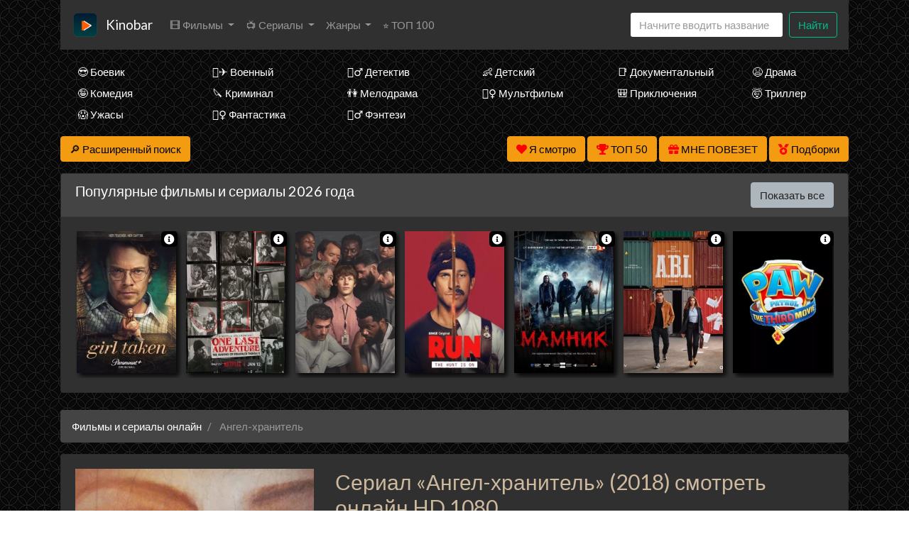

--- FILE ---
content_type: text/html; charset=utf-8
request_url: https://nu3.kinobar.cam/show/406438~Angel-hranitel'
body_size: 25958
content:
<!DOCTYPE html>
<html lang="ru">
<head>
	<meta http-equiv="content-type" content="text/html; charset=utf-8" />
	<title>Ангел-хранитель (2018) смотреть онлайн Сериал в хорошем качестве HD 720 - Кинобар</title>
	<meta name="viewport" content="width=device-width, initial-scale=1">
	<meta name="description" content="Смотреть Сериал «Ангел-хранитель» (2018) онлайн и бесплатно в HD качестве - Кинобар.В подмосковном селе и усадьбе Ангелово живут две семьи. У профессора Ангелова три дочери: Лида, Вера и Надя, у крестьянина Тимофея Кондратьева три сына: Фёдо..." />
	<meta name="keywords" content="Ангел-хранитель, смотреть, онлайн, бесплатно" />
    	<meta name="yandex-verification" content="ca59a7730405b486" />
	<!-- <style>
		@font-face {
			font-display: swap;
		}
	</style> -->

<link rel="canonical" href="/show/406438~Angel-hranitel'">

<meta property="og:site_name" content="Смотреть фильмы кино и сериалы HD онлайн бесплатно в хорошем качестве">
<meta property="og:type" content="article">
<meta property="og:title" content="Сериал Ангел-хранитель (2018)">
<meta property="og:url" content="http://ru6.kinobar.cam/show/406438~Angel-hranitel'">
<meta property="og:description" content="В подмосковном селе и усадьбе Ангелово живут две семьи. У профессора Ангелова три дочери: Лида, В...">
<meta property="og:image" content="http://ru6.kinobar.cam/storage/static/types/cinema/posters/st-41624/282bef9e.jpg">
<!-- <meta property="og:restrictions:age" content="12"> -->
<meta property="og:video" content="http://ru6.kinobar.cam/show/406438~Angel-hranitel'">
<meta property="og:video:width" content="720">
<meta property="og:video:height" content="480">
<meta property="og:locale" content="ru_RU">
<meta property="og:video:type" content="HTML5">
<!-- <meta property="ya:ovs:upload_date" content="2019-08-02T15:05:21+03:00"> -->
<meta property="ya:ovs:adult" content="false">
<!-- <meta property="ya:ovs:content_id" content="2019-08-02T15:05:21+03:00"> -->
<meta property="ya:ovs:status" content="published">
<meta property="ya:ovs:quality" content="HD">
<meta property="ya:ovs:allow_embed" content="true">
<!-- <meta property="ya:ovs:embed_html" content="<iframe src='http://streamtojupiter.me/video/2e7be7bb20868a17/iframe'></iframe>"> -->
<!-- <meta property="ya:ovs:genre" content="Фильмы, Драмы"> -->
<meta property="ya:ovs:languages" content="ru">
<meta property="ya:ovs:views_total" content="0">
<meta property="ya:ovs:comments" content="0">
<meta property="ya:ovs:rating" content="9">
<!-- <meta property="ya:ovs:person" content="Rachel Andersen, Travis Anderson, Gilbert Asuncion, Джозеф Дж. Бизенек, Nathan Cade"> -->
<meta property="ya:ovs:person:role" content="artist">
<meta property="ya:ovs:poster" content="http://ru6.kinobar.cam/storage/static/types/cinema/posters/st-41624/282bef9e.jpg">
<meta property="ya:ovs:original_name" content="Ангел-хранитель">
<meta property="og:type" content="video.movie">
<!-- <meta property="video:duration" content="6600"> -->
<!-- <meta property="video:tag" content="Фильмы, Драмы"> -->
<link rel="icon" href="/types/cinema/template/images/logo/st-hdkinoset/3fffd72d.png">
	<!-- <link href="/types/cinema/template/bootstrap/css/bootstrap.min.css" rel="stylesheet"> -->
	<!-- <link href="/types/cinema/template/bootstrap/css/bootstrap-responsive.min.css" rel="stylesheet"> -->
	<!-- <link rel="stylesheet" href="https://stackpath.bootstrapcdn.com/bootstrap/4.1.1/css/bootstrap.min.css" integrity="sha384-WskhaSGFgHYWDcbwN70/dfYBj47jz9qbsMId/iRN3ewGhXQFZCSftd1LZCfmhktB" crossorigin="anonymous"> -->
	<link rel="stylesheet" href="/types/cinema/template/turboserial/bootstrap/darkly/bootstrap.min.css">
<link href="/types/cinema/template/turboserial/css/style.css?183" rel="stylesheet">
	<link rel="stylesheet" href="/types/engine/template/css/font-awesome/5.3.1/css/all.min.css">
	<link rel="stylesheet" href="/types/cinema/template/turboserial/js/OwlCarousel2-2.3.4/dist/assets/owl.carousel.min.css">
	<link rel="stylesheet" href="/types/cinema/template/turboserial/js/OwlCarousel2-2.3.4/dist/assets/owl.theme.default.min.css">
	<!-- <link rel="stylesheet" href="/types/cinema/template/turboserial/css/social-likes_flat.css"> -->
	
<!-- Livewire Styles --><style >[wire\:loading][wire\:loading], [wire\:loading\.delay][wire\:loading\.delay], [wire\:loading\.inline-block][wire\:loading\.inline-block], [wire\:loading\.inline][wire\:loading\.inline], [wire\:loading\.block][wire\:loading\.block], [wire\:loading\.flex][wire\:loading\.flex], [wire\:loading\.table][wire\:loading\.table], [wire\:loading\.grid][wire\:loading\.grid], [wire\:loading\.inline-flex][wire\:loading\.inline-flex] {display: none;}[wire\:loading\.delay\.none][wire\:loading\.delay\.none], [wire\:loading\.delay\.shortest][wire\:loading\.delay\.shortest], [wire\:loading\.delay\.shorter][wire\:loading\.delay\.shorter], [wire\:loading\.delay\.short][wire\:loading\.delay\.short], [wire\:loading\.delay\.default][wire\:loading\.delay\.default], [wire\:loading\.delay\.long][wire\:loading\.delay\.long], [wire\:loading\.delay\.longer][wire\:loading\.delay\.longer], [wire\:loading\.delay\.longest][wire\:loading\.delay\.longest] {display: none;}[wire\:offline][wire\:offline] {display: none;}[wire\:dirty]:not(textarea):not(input):not(select) {display: none;}:root {--livewire-progress-bar-color: #2299dd;}[x-cloak] {display: none !important;}[wire\:cloak] {display: none !important;}dialog#livewire-error::backdrop {background-color: rgba(0, 0, 0, .6);}</style>
</head>
<body>
	
	
	<div class="container mainContainer">
		<nav class="navbar navbar-expand-lg navbar-light bg-light mb-3 main-menu">
  <button class="navbar-toggler" type="button" data-toggle="collapse" data-target="#navbarSupportedContent" aria-controls="navbarSupportedContent" aria-expanded="false" aria-label="Toggle navigation">
    <span class="navbar-toggler-icon"></span>
  </button>
  <a href="/~main">
    <img class="menu-logo" src="/types/cinema/template/images/logo/hdkinoset.png" alt="Лого">
  </a>
  <a class="navbar-brand" href="/~main">Kinobar</a>
  <div class="collapse navbar-collapse" id="navbarSupportedContent">
    <ul class="navbar-nav mr-auto">
      <li class="nav-item dropdown ">
        <a class="nav-link dropdown-toggle" href="#" id="films" role="button" data-toggle="dropdown" aria-haspopup="true" aria-expanded="false">
          🎞 Фильмы
        </a>
        <div class="dropdown-menu" aria-labelledby="films">
          <a class="dropdown-item " href="/group/7">Все фильмы</a>
          <!-- <a class="dropdown-item " href="/group/3">🇷🇺 Русские фильмы</a> -->
          <!-- <a class="dropdown-item " href="/group/9">🇷🇺 Русские комедии 🙃</a> -->
          <a class="dropdown-item " href="/group/4">🇺🇸 Зарубежные фильмы</a>
          <a class="dropdown-item" href="/search?year=2023&amp;type=2&amp;order=topRated">Лучшие фильмы 2023 года</a>
          <a class="dropdown-item" href="/search?year=2022&amp;type=2&amp;order=topRated">Лучшие фильмы 2022 года</a>
          <a class="dropdown-item" href="/search?year=2021&amp;type=2&amp;order=topRated">Лучшие фильмы 2021 года</a>
          <a class="dropdown-item" href="/search?year=2020&amp;type=2&amp;order=topRated">Лучшие фильмы 2020 года</a>
          <a class="dropdown-item" href="/search?year=2019&amp;type=2&amp;order=topRated">Лучшие фильмы 2019 года</a>
          <a class="dropdown-item" href="/search?year=2018&amp;type=2&amp;order=topRated&amp;index">Лучшие фильмы 2018 года</a>
          <!-- <a class="dropdown-item" href="/search?year=2018&amp;type=2&amp;order=worstRated&amp;index"><span style="color: red;">Худшие</span> фильмы 2018 года 🤮</a> -->
          <a class="dropdown-item" href="/search?year=2017&amp;type=2&amp;order=topRated&amp;index">Лучшие фильмы 2017 года</a>
          <a class="dropdown-item" href="/search?year=2016&amp;type=2&amp;order=topRated&amp;index">Лучшие фильмы 2016 года</a>
          <a class="dropdown-item" href="/search?type=2&amp;order=topRated&amp;index">Лучшие фильмы за все время</a>
          <a class="dropdown-item" href="/articles">Новости кино</a>
          <!-- <a class="dropdown-item" href="/search?type=2&amp;order=worstRated&amp;index"><span style="color: red;">Худшие</span> фильмы за все время 🤮</a> -->
        </div>
      </li>
      <li class="nav-item dropdown ">
        <a class="nav-link dropdown-toggle" href="#" id="serials" role="button" data-toggle="dropdown" aria-haspopup="true" aria-expanded="false">
          📺 Сериалы
        </a>
        <div class="dropdown-menu" aria-labelledby="serials">
          <a class="dropdown-item " href="/group/6">Все сериалы</a>
          <!-- <a class="dropdown-item " href="/group/1">🇷🇺 Русские сериалы</a> -->
          <a class="dropdown-item " href="/group/2">🇺🇸 Зарубежные сериалы</a>
          <a class="dropdown-item" href="/group/10">🇹🇷 Турецкие сериалы</a>
          <a class="dropdown-item" href="/search?year=2025&amp;type=1&amp;order=topRated">Лучшие сериалы 2025 года</a>
          <a class="dropdown-item" href="/search?year=2024&amp;type=1&amp;order=topRated">Лучшие сериалы 2024 года</a>
          <a class="dropdown-item" href="/search?year=2023&amp;type=1&amp;order=topRated">Лучшие сериалы 2023 года</a>
          <a class="dropdown-item" href="/search?year=2022&amp;type=1&amp;order=topRated">Лучшие сериалы 2022 года</a>
          <a class="dropdown-item" href="/search?year=2021&amp;type=1&amp;order=topRated">Лучшие сериалы 2021 года</a>
          <a class="dropdown-item" href="/search?year=2020&amp;type=1&amp;order=topRated">Лучшие сериалы 2020 года</a>
          <a class="dropdown-item" href="/search?year=2019&amp;type=1&amp;order=topRated">Лучшие сериалы 2019 года</a>
          <a class="dropdown-item" href="/group/43?order=topRated">Лучшие сериалы 2018 года</a>
          <!-- <a class="dropdown-item" href="/search?year=2018&amp;type=1&amp;order=worstRated&amp;index"><span style="color: red;">Худшие</span> сериалы 2018 года 🤮</a> -->
          <a class="dropdown-item" href="/search?year=2017&amp;type=1&amp;order=topRated&amp;index">Лучшие сериалы 2017 года</a>
          <a class="dropdown-item" href="/search?year=2016&amp;type=1&amp;order=topRated&amp;index">Лучшие сериалы 2016 года</a>
          <a class="dropdown-item" href="/search?type=1&amp;order=topRated&amp;index">Лучшие сериалы за все время</a>
          <!-- <a class="dropdown-item" href="/search?type=1&amp;order=worstRated&amp;index"><span style="color: red;">Худшие</span> сериалы за все время 🤮</a> -->
        </div>
      </li>
      <!-- <li class="nav-item  d-lg-none d-xl-block">
        <a class="nav-link" href="/group/5">👨‍🎤 Аниме</a>
      </li> -->
      <li class="nav-item dropdown ">
        <a class="nav-link dropdown-toggle" href="#" id="genres" role="button" data-toggle="dropdown" aria-haspopup="true" aria-expanded="false">
           Жанры
        </a>
        <div class="dropdown-menu" aria-labelledby="genres">
          <a class="dropdown-item " href="/genres/7~Anime">👩‍🎤 Аниме</a><a class="dropdown-item " href="/genres/1848~Biografiya">📔 Биография</a><a class="dropdown-item " href="/genres/65~Boevik">😎 Боевик</a><a class="dropdown-item " href="/genres/5217~Vestern">🐎 Вестерн</a><a class="dropdown-item " href="/genres/843~Voennij">👨‍✈️ Военный</a><a class="dropdown-item " href="/genres/67~Detektiv">🕵️‍♂️ Детектив</a><a class="dropdown-item " href="/genres/1891~Detskij">👶 Детский</a><a class="dropdown-item " href="/genres/6013~Dokumental'nij">📑 Документальный</a><a class="dropdown-item " href="/genres/50~Drama">😫 Драма</a><a class="dropdown-item " href="/genres/84253~Igra">🎲 Игра</a><a class="dropdown-item " href="/genres/1166~Istoriya">📖 История</a><a class="dropdown-item " href="/genres/11~Komediya">🤪 Комедия</a><a class="dropdown-item " href="/genres/24579~Koncert">🎙 Концерт</a><a class="dropdown-item " href="/genres/431~Korotkometrazhka">🎥 Короткометражка</a><a class="dropdown-item " href="/genres/517~Kriminal">🔪 Криминал</a><a class="dropdown-item " href="/genres/10~Melodrama">👫 Мелодрама</a><a class="dropdown-item " href="/genres/99~Muzika">🎼 Музыка</a><a class="dropdown-item " href="/genres/8~Mul'tfil'm">🧚‍♀️ Мультфильм</a><a class="dropdown-item " href="/genres/97~Myuzikl">🕺 Мюзикл</a><a class="dropdown-item " href="/genres/9042~Novosti">👨‍💼 Новости</a><a class="dropdown-item " href="/genres/12~Priklyucheniya">🎒 Приключения</a><a class="dropdown-item " href="/genres/11729~Real'noe+tv">👨‍💻 Реальное тв</a><a class="dropdown-item " href="/genres/98~Semejnij">👨‍👩‍👧‍👦 Семейный</a><a class="dropdown-item " href="/genres/478~Sport">⚽ Спорт</a><a class="dropdown-item " href="/genres/86744~Tok-shou">🎤 Ток-шоу</a><a class="dropdown-item " href="/genres/66~Triller">🤯 Триллер</a><a class="dropdown-item " href="/genres/418~Uzhasi">😱 Ужасы</a><a class="dropdown-item " href="/genres/9~Fantastika">🧙‍♀️ Фантастика</a><a class="dropdown-item " href="/genres/21594~Fil'm-nuar">🤠 Фильм-нуар</a><a class="dropdown-item " href="/genres/83~Fentezi">🧝‍♂️ Фэнтези</a><a class="dropdown-item " href="/genres/13420~Ceremoniya">🏅 Церемония</a>
        </div>
        <!-- <div class="nav-item">
          <a id="bookmarkme" href="#" rel="sidebar" title="Добавить в закладки">Добавить в закладки</a>
        </div> -->
      </li>
      <li class="nav-item  d-lg-none d-xl-block">
        <a class="nav-link" href="/search?order=topRated&amp;index">⭐ ТОП 100</a>
      </li>
      <!-- <li class="nav-item dropdown">
        <a class="nav-link dropdown-toggle" href="#" id="translators" role="button" data-toggle="dropdown" aria-haspopup="true" aria-expanded="false">
          Озвучки
        </a>
        <div class="dropdown-menu" aria-labelledby="genres">
          
        </div>
      </li> -->
      <!-- <li class="nav-item  d-lg-none d-xl-block">
        <a class="nav-link" href="/search?order=topRated&amp;index"><img src="http://itv-america.com/wp-content/uploads/2017/07/netflix-n-logo-png.png" style="height: 20px; width: auto;"> Сериалы Netflix</a>
      </li> -->
      <!-- <li class="nav-item dropdown">
        <a class="nav-link dropdown-toggle" href="#" id="bestByYears" role="button" data-toggle="dropdown" aria-haspopup="true" aria-expanded="false">
          ⭐ Лучшее
        </a>
        <div class="dropdown-menu" aria-labelledby="bestByYears">
          <a class="dropdown-item" href="/search?year=2019&amp;order=topRated&amp;index">Лучшее за 2019 год</a>
          <a class="dropdown-item" href="/search?year=2018&amp;order=topRated&amp;index">Лучшее за 2018 год</a>
          <a class="dropdown-item" href="/search?year=2017&amp;order=topRated&amp;index">Лучшее за 2017 год</a>
          <a class="dropdown-item" href="/search?year=2016&amp;order=topRated&amp;index">Лучшее за 2016 год</a>
          <a class="dropdown-item" href="/search?order=topRated&amp;index">Лучшее за все время</a>
          <a class="dropdown-item" href="/search?order=worstRated&amp;index"><span style="color: red;">Худшее</span> за все время 🤮</a>
        </div>
      </li> -->
    </ul>
    <!-- <form class="form-inline my-2 my-lg-0">
      <select class="form-control mr-sm-2">
        
      </select>
    </form> -->
    <form wire:snapshot="{&quot;data&quot;:{&quot;query&quot;:null,&quot;movies&quot;:null,&quot;domain&quot;:[[],{&quot;key&quot;:&quot;hdkinoset.org&quot;,&quot;class&quot;:&quot;App\\Models\\Domain&quot;,&quot;relations&quot;:[&quot;clientRedirectTo&quot;,&quot;cinemaDomain&quot;,&quot;cinemaDomain.engineDomain&quot;,&quot;cinemaDomain.engineDomain.redirectTo&quot;,&quot;cinemaDomain.engineDomain.yandexRedirectTo&quot;,&quot;cinemaDomain.engineDomain.googleRedirectTo&quot;,&quot;cinemaDomain.engineDomain.bingRedirectTo&quot;,&quot;cinemaDomain.engineDomain.ruDomain&quot;,&quot;cinemaDomain.engineDomain.yandexRuDomain&quot;,&quot;cinemaDomain.engineDomain.googleRuDomain&quot;,&quot;cinemaDomain.engineDomain.bingRuDomain&quot;,&quot;metrika&quot;],&quot;s&quot;:&quot;elmdl&quot;}],&quot;requestedDomain&quot;:[[],{&quot;key&quot;:&quot;nu3.kinobar.cam&quot;,&quot;class&quot;:&quot;App\\Models\\Domain&quot;,&quot;relations&quot;:[&quot;mirrorOf&quot;,&quot;mirrorOf.clientRedirectTo&quot;,&quot;mirrorOf.cinemaDomain&quot;,&quot;mirrorOf.cinemaDomain.engineDomain&quot;,&quot;mirrorOf.cinemaDomain.engineDomain.redirectTo&quot;,&quot;mirrorOf.cinemaDomain.engineDomain.yandexRedirectTo&quot;,&quot;mirrorOf.cinemaDomain.engineDomain.googleRedirectTo&quot;,&quot;mirrorOf.cinemaDomain.engineDomain.bingRedirectTo&quot;,&quot;mirrorOf.cinemaDomain.engineDomain.ruDomain&quot;,&quot;mirrorOf.cinemaDomain.engineDomain.yandexRuDomain&quot;,&quot;mirrorOf.cinemaDomain.engineDomain.googleRuDomain&quot;,&quot;mirrorOf.cinemaDomain.engineDomain.bingRuDomain&quot;,&quot;mirrorOf.metrika&quot;,&quot;parentDomain&quot;,&quot;parentDomain.recaptchaKey&quot;],&quot;s&quot;:&quot;elmdl&quot;}],&quot;focus&quot;:false,&quot;filter_opened&quot;:false,&quot;filter_name&quot;:&quot;\u0412\u0441\u0435&quot;,&quot;template&quot;:&quot;livewire.cinema.templates.seasongo.dropdown-search&quot;},&quot;memo&quot;:{&quot;id&quot;:&quot;nw5zJX5P30HaBLr7RdPv&quot;,&quot;name&quot;:&quot;cinema.dropdown-search&quot;,&quot;path&quot;:&quot;show\/406438~Angel-hranitel&#039;&quot;,&quot;method&quot;:&quot;GET&quot;,&quot;release&quot;:&quot;a-a-a&quot;,&quot;children&quot;:[],&quot;scripts&quot;:[],&quot;assets&quot;:[],&quot;errors&quot;:[],&quot;locale&quot;:&quot;ru&quot;},&quot;checksum&quot;:&quot;29f7dedb8b2d0f63b7993f75bb5178a868a2e6531da882fdf6da338b3912b69c&quot;}" wire:effects="{&quot;partials&quot;:[]}" wire:id="nw5zJX5P30HaBLr7RdPv" class="form-inline my-2 my-lg-0 main-menu-search" method="get" action="/search" x-data="{ focus: false }"
    @click.outside="focus = false">
    <div class="btn-group">
        <input class="form-control mr-sm-2 main-search" type="search" name="q" placeholder="Начните вводить название"
            aria-label="Search" autocomplete="off" style="width: 216px;" wire:model.live="query"
            @focus="focus = true">
        <div class="dropdown-menu search-helper" x-bind:class="{ 'show': focus }" style="width: 200px; padding: 0;">
            <ul class="list-group search-helper-list">
                <!--[if BLOCK]><![endif]--><!--[if ENDBLOCK]><![endif]-->            </ul>
        </div>
    </div>
    <button class="btn btn-outline-success my-0 my-sm-0" type="submit">Найти</button>
</form>
    <script>
      document.addEventListener("DOMContentLoaded", function() {
        // перемещаем поиск для маленького экрана
        function changeSearchPosition() {
          if ($(document).width() < 992 ) {
            $(".main-menu-search").appendTo(".search-mobile");
          } else {
            $(".main-menu-search").appendTo(".main-menu");
          }
        }

        // выполняем после загрузки страницы и в случае события изменения ширины экрана
        changeSearchPosition();

        $( window ).resize(function() {
          changeSearchPosition();
        });

      });
    </script>
  </div>
</nav>

<!-- <span style="font-size: 10px;">Кино на букву</span> -->
<!-- <ul class="alphabet mb-3 d-none d-md-block">
  <li><a href="/search?q=а&amp;leftSearch=1&amp;order=topRated" rel="nofollow">А</a></li>
  <li><a href="/search?q=б&amp;leftSearch=1&amp;order=topRated" rel="nofollow">Б</a></li>
  <li><a href="/search?q=в&amp;leftSearch=1&amp;order=topRated" rel="nofollow">В</a></li>
  <li><a href="/search?q=г&amp;leftSearch=1&amp;order=topRated" rel="nofollow">Г</a></li>
  <li><a href="/search?q=д&amp;leftSearch=1&amp;order=topRated" rel="nofollow">Д</a></li>
  <li><a href="/search?q=е&amp;leftSearch=1&amp;order=topRated" rel="nofollow">Е</a></li>
  <li><a href="/search?q=ж&amp;leftSearch=1&amp;order=topRated" rel="nofollow">Ж</a></li>
  <li><a href="/search?q=з&amp;leftSearch=1&amp;order=topRated" rel="nofollow">З</a></li>
  <li><a href="/search?q=и&amp;leftSearch=1&amp;order=topRated" rel="nofollow">И</a></li>
  <li><a href="/search?q=к&amp;leftSearch=1&amp;order=topRated" rel="nofollow">К</a></li>
  <li><a href="/search?q=л&amp;leftSearch=1&amp;order=topRated" rel="nofollow">Л</a></li>
  <li><a href="/search?q=м&amp;leftSearch=1&amp;order=topRated" rel="nofollow">М</a></li>
  <li><a href="/search?q=н&amp;leftSearch=1&amp;order=topRated" rel="nofollow">Н</a></li>
  <li><a href="/search?q=о&amp;leftSearch=1&amp;order=topRated" rel="nofollow">О</a></li>
  <li><a href="/search?q=п&amp;leftSearch=1&amp;order=topRated" rel="nofollow">П</a></li>
  <li><a href="/search?q=р&amp;leftSearch=1&amp;order=topRated" rel="nofollow">Р</a></li>
  <li><a href="/search?q=с&amp;leftSearch=1&amp;order=topRated" rel="nofollow">С</a></li>
  <li><a href="/search?q=т&amp;leftSearch=1&amp;order=topRated" rel="nofollow">Т</a></li>
  <li><a href="/search?q=у&amp;leftSearch=1&amp;order=topRated" rel="nofollow">У</a></li>
  <li><a href="/search?q=ф&amp;leftSearch=1&amp;order=topRated" rel="nofollow">Ф</a></li>
  <li><a href="/search?q=х&amp;leftSearch=1&amp;order=topRated" rel="nofollow">Х</a></li>
  <li><a href="/search?q=ц&amp;leftSearch=1&amp;order=topRated" rel="nofollow">Ц</a></li>
  <li><a href="/search?q=ч&amp;leftSearch=1&amp;order=topRated" rel="nofollow">Ч</a></li>
  <li><a href="/search?q=ш&amp;leftSearch=1&amp;order=topRated" rel="nofollow">Ш</a></li>
  <li><a href="/search?q=щ&amp;leftSearch=1&amp;order=topRated" rel="nofollow">Щ</a></li>
  <li><a href="/search?q=э&amp;leftSearch=1&amp;order=topRated" rel="nofollow">Э</a></li>
  <li><a href="/search?q=ю&amp;leftSearch=1&amp;order=topRated" rel="nofollow">Ю</a></li>
  <li><a href="/search?q=я&amp;leftSearch=1&amp;order=topRated" rel="nofollow">Я</a></li>
  <li><a href="/search?q=1&amp;leftSearch=1&amp;order=topRated" rel="nofollow">1</a></li>
  <li><a href="/search?q=2&amp;leftSearch=1&amp;order=topRated" rel="nofollow">2</a></li>
  <li><a href="/search?q=3&amp;leftSearch=1&amp;order=topRated" rel="nofollow">3</a></li>
  <li><a href="/search?q=4&amp;leftSearch=1&amp;order=topRated" rel="nofollow">4</a></li>
  <li><a href="/search?q=5&amp;leftSearch=1&amp;order=topRated" rel="nofollow">5</a></li>
  <li><a href="/search?q=6&amp;leftSearch=1&amp;order=topRated" rel="nofollow">6</a></li>
  <li><a href="/search?q=7&amp;leftSearch=1&amp;order=topRated" rel="nofollow">7</a></li>
  <li><a href="/search?q=8&amp;leftSearch=1&amp;order=topRated" rel="nofollow">8</a></li>
  <li><a href="/search?q=9&amp;leftSearch=1&amp;order=topRated" rel="nofollow">9</a></li>
</ul> -->

<div class="search-mobile">
</div>

<div class="genresBlock sd-none d-none d-md-block">
  <div class="row mb-3">
     <div class="col-md-3 col-lg-2"><a class="dropdown-item " href="/genres/65~Боевик">😎 Боевик</a></div>
    <div class="col-md-3 col-lg-2"><a class="dropdown-item " href="/genres/843~Военный">👨‍✈️ Военный</a></div>
    <div class="col-md-3 col-lg-2"><a class="dropdown-item " href="/genres/67~Детектив">🕵️‍♂️ Детектив</a></div>
    <div class="col-md-3 col-lg-2"><a class="dropdown-item " href="/genres/1891~Детский">👶 Детский</a></div>
    <div class="col-md-3 col-lg-2"><a class="dropdown-item " href="/genres/6013~Документальный">📑 Документальный</a></div>
    <div class="col-md-3 col-lg-2"><a class="dropdown-item " href="/genres/50~Драма">😫 Драма</a></div>
    <div class="col-md-3 col-lg-2"><a class="dropdown-item " href="/genres/11~Комедия">🤪 Комедия</a></div>
    <div class="col-md-3 col-lg-2"><a class="dropdown-item " href="/genres/517~Криминал">🔪 Криминал</a></div>
    <div class="col-md-3 col-lg-2"><a class="dropdown-item " href="/genres/10~Мелодрама">👫 Мелодрама</a></div>
    <div class="col-md-3 col-lg-2"><a class="dropdown-item " href="/genres/8~Мультфильм">🧚‍♀️ Мультфильм</a></div>
    <div class="col-md-3 col-lg-2"><a class="dropdown-item " href="/genres/12~Приключения">🎒 Приключения</a></div>
    <div class="col-md-3 col-lg-2"><a class="dropdown-item " href="/genres/66~Триллер">🤯 Триллер</a></div>
    <div class="col-md-3 col-lg-2"><a class="dropdown-item " href="/genres/418~Ужасы">😱 Ужасы</a></div>
    <div class="col-md-3 col-lg-2"><a class="dropdown-item " href="/genres/9~Фантастика">🧙‍♀️ Фантастика</a></div>
    <div class="col-md-3 col-lg-2"><a class="dropdown-item " href="/genres/83~Фэнтези">🧝‍♂️ Фэнтези</a></div>
  </div>
</div>

		<div class="row">
    <div class="col-12 col-md-2">
        <button class="btn btn-warning mb-3" type="button" data-toggle="collapse" data-target="#search"
            aria-expanded="false" aria-controls="search">
            <span style="color: #000;">
                🔎 Расширенный поиск
            </span>
        </button>
    </div>
    <div class="col-12 col-md-10 text-right">
        <button wire:snapshot="{&quot;data&quot;:{&quot;domain&quot;:[[],{&quot;key&quot;:&quot;hdkinoset.org&quot;,&quot;class&quot;:&quot;App\\Models\\Domain&quot;,&quot;relations&quot;:[&quot;clientRedirectTo&quot;,&quot;cinemaDomain&quot;,&quot;cinemaDomain.engineDomain&quot;,&quot;cinemaDomain.engineDomain.redirectTo&quot;,&quot;cinemaDomain.engineDomain.yandexRedirectTo&quot;,&quot;cinemaDomain.engineDomain.googleRedirectTo&quot;,&quot;cinemaDomain.engineDomain.bingRedirectTo&quot;,&quot;cinemaDomain.engineDomain.ruDomain&quot;,&quot;cinemaDomain.engineDomain.yandexRuDomain&quot;,&quot;cinemaDomain.engineDomain.googleRuDomain&quot;,&quot;cinemaDomain.engineDomain.bingRuDomain&quot;,&quot;metrika&quot;],&quot;s&quot;:&quot;elmdl&quot;}],&quot;limit&quot;:30,&quot;template&quot;:&quot;livewire.cinema.templates.turboserial.watch-list&quot;},&quot;memo&quot;:{&quot;id&quot;:&quot;gBMO4Y8AxrvV17tJGVL2&quot;,&quot;name&quot;:&quot;cinema.watch-list&quot;,&quot;path&quot;:&quot;show\/406438~Angel-hranitel&#039;&quot;,&quot;method&quot;:&quot;GET&quot;,&quot;release&quot;:&quot;a-a-a&quot;,&quot;children&quot;:[],&quot;scripts&quot;:[],&quot;assets&quot;:[],&quot;errors&quot;:[],&quot;locale&quot;:&quot;ru&quot;},&quot;checksum&quot;:&quot;f6252caaeda647129e3c7f2c5b6ec2e87e4c78036727c661d260c31673418157&quot;}" wire:effects="{&quot;partials&quot;:[]}" wire:id="gBMO4Y8AxrvV17tJGVL2" class="btn btn-warning savedMoviesBtn mb-3" data-toggle="collapse" data-target="#savedMoviesWrapper">
    <i class="fas fa-heart" style="color: red;"></i>
    <span style="color: #000;">
        Я смотрю
        <!--[if BLOCK]><![endif]--><!--[if ENDBLOCK]><![endif]-->    </span>

    <template x-teleport="#savedMoviesWrapper">
        <!--[if BLOCK]><![endif]-->                <p>Чтобы добавить сюда фильм, нажмите в плеере на кнопку &laquo;<i class="fas fa-heart"></i> Я смотрю&raquo;
                </p>
        <!--[if ENDBLOCK]><![endif]-->        </div>
    </template>
</button>
        <a class="btn btn-warning mb-3" href="/top50">
            <i class="fas fa-trophy" style="color: red;"></i>
            <span style="color: #000;">ТОП 50</span>
        </a>
        <a class="btn btn-warning btnTop50 mb-3" href="/api/lucky">
            <i class="fas fa-gift" style="color: red;"></i>
            <span style="color: #000;">МНЕ ПОВЕЗЕТ</span>
        </a>
        <a href="/compilations" class="btn btn-warning mb-3">
            <i class="fas fa-medal" style="color: red;"></i>
            <span style="color: #000;">Подборки</span>
        </a>
    </div>
</div>
<div class="collapse mb-3" id="savedMoviesWrapper">
</div>
<!-- убрать  show если верну кнопку -->
<div class="collapse mb-3" id="search">
    <div class="card card-body">
        <form class="my-2 my-lg-0" method="post" action="/search">
            <div class="row">
                <div class="col-6 col-md-3 col-lg-2">
                    <div class="form-group">
                        <label>
                            <span class="d-none d-sm-inline">
                                Фильм или
                            </span>
                            сериал?
                        </label>
                        <select class="form-control" name="type">
                            <option value="">Все</option>
                            <option value="2" >Фильм</option>
                            <option value="1" >Сериал</option>
                        </select>
                    </div>
                </div>
                <div class="col-6 col-md-3 col-lg-2">
                    <div class="form-group">
                        <label>Год</label>
                        <select class="form-control" name="year">
                            <option value="">Любой</option>
                            <option value="2026" >2026</option>
<option value="2025" >2025</option>
<option value="2024" >2024</option>
<option value="2023" >2023</option>
<option value="2022" >2022</option>
<option value="2021" >2021</option>
<option value="2020" >2020</option>
<option value="2019" >2019</option>
<option value="2018" >2018</option>
<option value="2017" >2017</option>
<option value="2016" >2016</option>
<option value="2015" >2015</option>
<option value="2014" >2014</option>
<option value="2013" >2013</option>
<option value="2012" >2012</option>
<option value="2011" >2011</option>
<option value="2010" >2010</option>
<option value="2009" >2009</option>
<option value="2008" >2008</option>
<option value="2007" >2007</option>
<option value="2006" >2006</option>
<option value="2005" >2005</option>
<option value="2004" >2004</option>
<option value="2003" >2003</option>
<option value="2002" >2002</option>
<option value="2001" >2001</option>
<option value="2000" >2000</option>
<option value="1999" >1999</option>
<option value="1998" >1998</option>
<option value="1997" >1997</option>
<option value="1996" >1996</option>
<option value="1995" >1995</option>
<option value="1994" >1994</option>
<option value="1993" >1993</option>
<option value="1992" >1992</option>
<option value="1991" >1991</option>
<option value="1990" >1990</option>
<option value="1989" >1989</option>
<option value="1988" >1988</option>
<option value="1987" >1987</option>
<option value="1986" >1986</option>
<option value="1985" >1985</option>
<option value="1984" >1984</option>
<option value="1983" >1983</option>
<option value="1982" >1982</option>
<option value="1981" >1981</option>
<option value="1980" >1980</option>
<option value="1979" >1979</option>
<option value="1978" >1978</option>
<option value="1977" >1977</option>
<option value="1976" >1976</option>
<option value="1975" >1975</option>
<option value="1974" >1974</option>
<option value="1973" >1973</option>
<option value="1972" >1972</option>
<option value="1971" >1971</option>
<option value="1970" >1970</option>
<option value="1969" >1969</option>
<option value="1968" >1968</option>
<option value="1967" >1967</option>
<option value="1966" >1966</option>
<option value="1965" >1965</option>
<option value="1964" >1964</option>
<option value="1963" >1963</option>
<option value="1962" >1962</option>
<option value="1961" >1961</option>
<option value="1960" >1960</option>
<option value="1959" >1959</option>
<option value="1958" >1958</option>
<option value="1957" >1957</option>
<option value="1956" >1956</option>
<option value="1955" >1955</option>
<option value="1954" >1954</option>
<option value="1953" >1953</option>
<option value="1952" >1952</option>
<option value="1951" >1951</option>
<option value="1950" >1950</option>
<option value="1949" >1949</option>
<option value="1948" >1948</option>
<option value="1947" >1947</option>
<option value="1946" >1946</option>
<option value="1945" >1945</option>
<option value="1944" >1944</option>
<option value="1943" >1943</option>
<option value="1942" >1942</option>
<option value="1941" >1941</option>
<option value="1940" >1940</option>
<option value="1939" >1939</option>
<option value="1938" >1938</option>
<option value="1937" >1937</option>
<option value="1936" >1936</option>
<option value="1935" >1935</option>
<option value="1934" >1934</option>
<option value="1933" >1933</option>
<option value="1932" >1932</option>
<option value="1931" >1931</option>
<option value="1930" >1930</option>
<option value="1929" >1929</option>
<option value="1928" >1928</option>
<option value="1927" >1927</option>
<option value="1926" >1926</option>
<option value="1925" >1925</option>
<option value="1924" >1924</option>
<option value="1923" >1923</option>
<option value="1922" >1922</option>
<option value="1921" >1921</option>
<option value="1920" >1920</option>
<option value="1919" >1919</option>
<option value="1918" >1918</option>
<option value="1917" >1917</option>
<option value="1916" >1916</option>
<option value="1915" >1915</option>
<option value="1914" >1914</option>
<option value="1913" >1913</option>
<option value="1912" >1912</option>
<option value="1911" >1911</option>
<option value="1910" >1910</option>
<option value="1909" >1909</option>
<option value="1908" >1908</option>
<option value="1907" >1907</option>
<option value="1906" >1906</option>
<option value="1905" >1905</option>
<option value="1904" >1904</option>
<option value="1903" >1903</option>
<option value="1902" >1902</option>
<option value="1898" >1898</option>
<option value="1895" >1895</option>

                        </select>
                    </div>
                </div>
                <div class="col-6 col-md-3 col-lg-2">
                    <div class="form-group">
                        <label>Жанр</label>
                        <select class="form-control" name="genre">
                            <option value="">Любой</option>
                            <option value="7" >👩‍🎤 аниме</option>
<option value="8" >🧚‍♀️ мультфильм</option>
<option value="9" >🧙‍♀️ фантастика</option>
<option value="10" >👫 мелодрама</option>
<option value="11" >🤪 комедия</option>
<option value="12" >🎒 приключения</option>
<option value="50" >😫 драма</option>
<option value="65" >😎 боевик</option>
<option value="66" >🤯 триллер</option>
<option value="67" >🕵️‍♂️ детектив</option>
<option value="83" >🧝‍♂️ фэнтези</option>
<option value="97" >🕺 мюзикл</option>
<option value="98" >👨‍👩‍👧‍👦 семейный</option>
<option value="99" >🎼 музыка</option>
<option value="418" >😱 ужасы</option>
<option value="431" >🎥 короткометражка</option>
<option value="478" >⚽ спорт</option>
<option value="517" >🔪 криминал</option>
<option value="843" >👨‍✈️ военный</option>
<option value="1166" >📖 история</option>
<option value="1848" >📔 биография</option>
<option value="1891" >👶 детский</option>
<option value="3614" >💑 для взрослых</option>
<option value="5217" >🐎 вестерн</option>
<option value="6013" >📑 документальный</option>
<option value="9042" >👨‍💼 новости</option>
<option value="11729" >👨‍💻 реальное тв</option>
<option value="13420" >🏅 церемония</option>
<option value="21594" >🤠 фильм-нуар</option>
<option value="24579" >🎙 концерт</option>
<option value="84253" >🎲 игра</option>
<option value="86744" >🎤 ток-шоу</option>

                        </select>
                    </div>
                </div>
                <div class="col-6 col-md-3 col-lg-2">
                    <div class="form-group">
                        <label>Страна</label>
                        <select class="form-control" name="country">
                            <option value="">Любая</option>
                            <!-- <option value="406">🇷🇺 Россия</option> -->
                            <option value="202">🇺🇸 США</option>
                            <option value="2536" >🇦🇺 Австралия</option>
<option value="10666" >🇦🇹 Австрия</option>
<option value="57465" >🇦🇿 Азербайджан</option>
<option value="12433" >🇦🇱 Албания</option>
<option value="36674" >🇩🇿 Алжир</option>
<option value="82195" >🇦🇴 Ангола</option>
<option value="93193" >🇦🇩 Андорра</option>
<option value="199701" > Антарктида</option>
<option value="132393" > Антильские Острова</option>
<option value="6937" >🇦🇷 Аргентина</option>
<option value="80228" >🇦🇲 Армения</option>
<option value="19112" >🇦🇼 Аруба</option>
<option value="89699" >🇦🇫 Афганистан</option>
<option value="81415" >🇧🇸 Багамы</option>
<option value="112147" >🇧🇩 Бангладеш</option>
<option value="196652" > Барбадос</option>
<option value="49377" >🇧🇭 Бахрейн</option>
<option value="9361" >🇧🇾 Беларусь</option>
<option value="145045" >🇧🇿 Белиз</option>
<option value="668497" > Белоруссия</option>
<option value="101" >🇧🇪 Бельгия</option>
<option value="668798" > Бенин</option>
<option value="668947" > Берег Слоновой кости</option>
<option value="138198" >🇧🇲 Бермуды</option>
<option value="668780" > Бирма</option>
<option value="11008" >🇧🇬 Болгария</option>
<option value="80593" >🇧🇴 Боливия</option>
<option value="42245" >🇧🇦 Босния и Герцеговина</option>
<option value="266686" > Босния-Герцеговина</option>
<option value="40753" >🇧🇼 Ботсвана</option>
<option value="3995" >🇧🇷 Бразилия</option>
<option value="668701" > Бруней-Даруссалам</option>
<option value="235064" > Буркина-Фасо</option>
<option value="668949" > Бурунди</option>
<option value="54014" >🇧🇹 Бутан</option>
<option value="139583" >🇻🇺 Вануату</option>
<option value="152647" >🇻🇦 Ватикан</option>
<option value="635" >🇬🇧 Великобритания</option>
<option value="4165" >🇭🇺 Венгрия</option>
<option value="34086" >🇻🇪 Венесуэла</option>
<option value="668699" > Виргинские Острова</option>
<option value="668627" > Виргинские Острова (Великобритания)</option>
<option value="6897" >🇻🇳 Вьетнам</option>
<option value="668595" > Вьетнам Северный</option>
<option value="137572" >🇭🇹 Гаити</option>
<option value="668864" > Гамбия</option>
<option value="51590" >🇬🇭 Гана</option>
<option value="180284" > Гваделупа</option>
<option value="132523" >🇬🇹 Гватемала</option>
<option value="668757" > Гвинея</option>
<option value="668700" > Гвинея-Бисау</option>
<option value="3286" >🇩🇪 Германия</option>
<option value="71620" >🇩🇪 Германия (ГДР)</option>
<option value="14808" >🇩🇪 Германия (ФРГ)</option>
<option value="668848" > Гибралтар</option>
<option value="668647" > Гондурас</option>
<option value="265" >🇭🇰 Гонконг</option>
<option value="169257" >🇬🇱 Гренландия</option>
<option value="15500" >🇬🇷 Греция</option>
<option value="8252" >🇬🇪 Грузия</option>
<option value="6330" >🇩🇰 Дания</option>
<option value="668702" > Джибути</option>
<option value="13542" >🇩🇴 Доминикана</option>
<option value="38553" >🇪🇬 Египет</option>
<option value="115661" >🇿🇲 Замбия</option>
<option value="13532" >🇿🇼 Зимбабве</option>
<option value="8595" >🇮🇱 Израиль</option>
<option value="7409" >🇮🇳 Индия</option>
<option value="7015" >🇮🇩 Индонезия</option>
<option value="4121" >🇯🇴 Иордания</option>
<option value="90291" >🇮🇶 Ирак</option>
<option value="7233" >🇮🇷 Иран</option>
<option value="2774" >🇮🇪 Ирландия</option>
<option value="7098" >🇮🇸 Исландия</option>
<option value="1110" >🇪🇸 Испания</option>
<option value="3285" >🇮🇹 Италия</option>
<option value="668865" > Йемен</option>
<option value="668594" > Кабо-Верде</option>
<option value="10285" >🇰🇿 Казахстан</option>
<option value="53638" >🇰🇾 Каймановы острова</option>
<option value="15581" >🇰🇭 Камбоджа</option>
<option value="18110" >🇨🇲 Камерун</option>
<option value="115" >🇨🇦 Канада</option>
<option value="7234" >🇶🇦 Катар</option>
<option value="51588" >🇰🇪 Кения</option>
<option value="23202" >🇨🇾 Кипр</option>
<option value="668510" > Киргизия</option>
<option value="264" >🇨🇳 Китай</option>
<option value="18037" >🇨🇴 Колумбия</option>
<option value="126751" >🇨🇬 Конго</option>
<option value="162479" >🇨🇬 Конго (ДРК)</option>
<option value="668650" > Корея</option>
<option value="98168" >🇰🇵 Корея Северная</option>
<option value="1103" >🇰🇷 Корея Южная</option>
<option value="128994" >🇽🇰 Косово</option>
<option value="133655" >🇨🇷 Коста-Рика</option>
<option value="668697" > Кот-д’Ивуар</option>
<option value="19846" >🇨🇺 Куба</option>
<option value="15389" >🇰🇼 Кувейт</option>
<option value="109501" >🇰🇬 Кыргызстан</option>
<option value="104067" >🇱🇦 Лаос</option>
<option value="9314" >🇱🇻 Латвия</option>
<option value="668609" > Лесото</option>
<option value="58382" >🇱🇷 Либерия</option>
<option value="13203" >🇱🇧 Ливан</option>
<option value="15388" >🇱🇾 Ливия</option>
<option value="7167" >🇱🇹 Литва</option>
<option value="60735" >🇱🇮 Лихтенштейн</option>
<option value="2775" >🇱🇺 Люксембург</option>
<option value="668571" > Маврикий</option>
<option value="122800" >🇲🇷 Мавритания</option>
<option value="120393" >🇲🇬 Мадагаскар</option>
<option value="32836" >🇲🇴 Макао</option>
<option value="20998" >🇲🇰 Македония</option>
<option value="178883" > Малави</option>
<option value="23792" >🇲🇾 Малайзия</option>
<option value="199405" > Мали</option>
<option value="199700" > Мальдивы</option>
<option value="43827" >🇲🇹 Мальта</option>
<option value="15390" >🇲🇦 Марокко</option>
<option value="668626" > Мартиника</option>
<option value="8001" >🇲🇽 Мексика</option>
<option value="668589" > Мозамбик</option>
<option value="156214" >🇲🇩 Молдова</option>
<option value="29186" >🇲🇨 Монако</option>
<option value="106623" >🇲🇳 Монголия</option>
<option value="236748" > Мьянма</option>
<option value="13531" >🇳🇦 Намибия</option>
<option value="2537" >🇳🇵 Непал</option>
<option value="119526" >🇳🇬 Нигерия</option>
<option value="2567" >🇳🇱 Нидерланды</option>
<option value="216153" > Никарагуа</option>
<option value="12297" >🇳🇿 Новая Зеландия</option>
<option value="668514" > Новая Каледония</option>
<option value="7097" >🇳🇴 Норвегия</option>
<option value="1588" >🇦🇪 ОАЭ</option>
<option value="158910" >🇵🇸 Оккупированная Палестинская территория</option>
<option value="668773" > Оман</option>
<option value="76880" >🇮🇲 Остров Мэн</option>
<option value="668936" > Остров Святой Елены</option>
<option value="20326" >🇵🇰 Пакистан</option>
<option value="205519" > Палау</option>
<option value="20339" >🇵🇸 Палестина</option>
<option value="87396" >🇵🇦 Панама</option>
<option value="76842" >🇵🇬 Папуа - Новая Гвинея</option>
<option value="106353" >🇵🇾 Парагвай</option>
<option value="22740" >🇵🇪 Перу</option>
<option value="551" >🇵🇱 Польша</option>
<option value="305" >🇵🇹 Португалия</option>
<option value="24623" >🇵🇷 Пуэрто Рико</option>
<option value="90301" >🇷🇪 Реюньон</option>
<option value="155180" >🇷🇼 Руанда</option>
<option value="13173" >🇷🇴 Румыния</option>
<option value="123113" >🇸🇻 Сальвадор</option>
<option value="668948" > Сан-Марино</option>
<option value="51589" >🇸🇦 Саудовская Аравия</option>
<option value="668605" > Северная Македония</option>
<option value="239476" > Сейшельские острова</option>
<option value="13202" >🇸🇳 Сенегал</option>
<option value="668863" > Сент-Китс и Невис</option>
<option value="20732" >🇷🇸 Сербия</option>
<option value="141051" >🇷🇸 Сербия и Черногория</option>
<option value="13444" >🇸🇬 Сингапур</option>
<option value="159388" >🇸🇾 Сирия</option>
<option value="1351" >🇸🇰 Словакия</option>
<option value="47881" >🇸🇮 Словения</option>
<option value="668767" > СНГ</option>
<option value="144327" >🇸🇴 Сомали</option>
<option value="17621" >🇷🇺 СССР</option>
<option value="144328" >🇸🇩 Судан</option>
<option value="202" >🇺🇸 США</option>
<option value="234425" > Сьерра-Леоне</option>
<option value="66713" >🇹🇯 Таджикистан</option>
<option value="634" >🇹🇭 Таиланд</option>
<option value="1926" >🇹🇼 Тайвань</option>
<option value="22741" >🇹🇿 Танзания</option>
<option value="668648" > Тринидад и Тобаго</option>
<option value="32285" >🇹🇳 Тунис</option>
<option value="217669" > Туркменистан</option>
<option value="1837" >🇹🇷 Турция</option>
<option value="137573" >🇺🇬 Уганда</option>
<option value="6517" >🇺🇿 Узбекистан</option>
<option value="6813" >🇺🇦 Украина</option>
<option value="14013" >🇺🇾 Уругвай</option>
<option value="668709" > Фарерские острова</option>
<option value="97552" >🇫🇯 Фиджи</option>
<option value="518" >🇵🇭 Филиппины</option>
<option value="6331" >🇫🇮 Финляндия</option>
<option value="100" >🇫🇷 Франция</option>
<option value="149567" >🇵🇫 Французская Полинезия</option>
<option value="1352" >🇭🇷 Хорватия</option>
<option value="668786" > ЦАР</option>
<option value="162124" >🇹🇩 Чад</option>
<option value="103157" >🇲🇪 Черногория</option>
<option value="1350" >🇨🇿 Чехия</option>
<option value="37503" >🇨🇿 Чехословакия</option>
<option value="9109" >🇨🇱 Чили</option>
<option value="9649" >🇨🇭 Швейцария</option>
<option value="6329" >🇸🇪 Швеция</option>
<option value="64554" >🇱🇰 Шри-Ланка</option>
<option value="98141" >🇪🇨 Эквадор</option>
<option value="668724" > Эритрея</option>
<option value="10600" >🇪🇪 Эстония</option>
<option value="175978" >🇪🇹 Эфиопия</option>
<option value="8512" >🇿🇦 ЮАР</option>
<option value="18228" > Югославия</option>
<option value="60873" > Югославия (ФР)</option>
<option value="98159" >🇯🇲 Ямайка</option>
<option value="13" >🇯🇵 Япония</option>

                        </select>
                    </div>
                </div>
                <div class="col-6 col-md-3 col-lg-2">
                    <div class="form-group">
                        <label>Сортировать</label>
                        <select class="form-control" name="order">
                            <option value="topRated" >По рейтингу</option>
<option value="mostRecent" >По дате</option>
<option value="recentAndTopRated" >Популярные новинки</option>

                        </select>
                    </div>
                </div>
                <div class="col-6 col-md-3 col-lg-2">
                    <label>&nbsp;</label>
                    <button class="btn btn-outline-success my-0 my-sm-0" type="submit"
                        style="display: block;">Найти</button>
                </div>
            </div>
        </form>
    </div>
</div>


		
<script type="application/ld+json">
    {"@context":"https:\/\/schema.org","@type":"Movie","name":"Ангел-хранитель","image":"https:\/\/nu3.kinobar.cam\/storage\/static\/types\/cinema\/posters\/41624.jpg","dateCreated":"2019-08-08T15:54:47+03:00","url":"https:\/\/nu3.kinobar.cam\/show\/406438~Angel-hranitel'","director":{"@type":"Person","name":""},"aggregateRating":{"@type":"AggregateRating","bestRating":10,"worstRating":0,"ratingValue":6.6,"ratingCount":4973}}
</script>

<script type="application/ld+json">
    {"@context":"https:\/\/schema.org","@type":"VideoObject","name":"Ангел-хранитель","description":"В подмосковном селе и усадьбе Ангелово живут две семьи. У профессора Ангелова три дочери: Лида, Вера и Надя, у крестьянина Тимофея Кондратьева три сына: Фёдор,...","thumbnailUrl":"https:\/\/nu3.kinobar.cam\/storage\/static\/types\/cinema\/posters\/41624.jpg","uploadDate":"2019-08-08T15:54:47+03:00","embedUrl":"https:\/\/nu3.kinobar.cam\/embed-players\/406438"}
</script>
<script type="application/ld+json">
  {
    "@context": "https://schema.org",
    "@type": "BreadcrumbList",
    "itemListElement": [{
      "@type": "ListItem",
      "position": 1,
      "name": "Фильмы и сериалы онлайн",
      "item": "https://ru6.kinobar.cam"
    },{
      "@type": "ListItem",
      "position": 2,
      "name": "Ангел-хранитель"
    }]
  }
</script>
<div class="row mb-4">
    <div class="col-md-12">
        <div class="card">
            <div class="card-header">
                <div class="row">
                    <div class="col-6 col-md-8">
                        <h3 style="font-size: 20px;">
                            Популярные фильмы и сериалы 2026 года
                        </h3>
                    </div>
                    <div class="col-6 col-md-4 text-right">
                        <a class="btn btn-dark" href="/search?year=2026&amp;order=topRated">
                            Показать все
                        </a>
                    </div>
                </div>
            </div>
            <div wire:snapshot="{&quot;data&quot;:{&quot;domain&quot;:[[],{&quot;key&quot;:&quot;hdkinoset.org&quot;,&quot;class&quot;:&quot;App\\Models\\Domain&quot;,&quot;relations&quot;:[&quot;clientRedirectTo&quot;,&quot;cinemaDomain&quot;,&quot;cinemaDomain.engineDomain&quot;,&quot;cinemaDomain.engineDomain.redirectTo&quot;,&quot;cinemaDomain.engineDomain.yandexRedirectTo&quot;,&quot;cinemaDomain.engineDomain.googleRedirectTo&quot;,&quot;cinemaDomain.engineDomain.bingRedirectTo&quot;,&quot;cinemaDomain.engineDomain.ruDomain&quot;,&quot;cinemaDomain.engineDomain.yandexRuDomain&quot;,&quot;cinemaDomain.engineDomain.googleRuDomain&quot;,&quot;cinemaDomain.engineDomain.bingRuDomain&quot;,&quot;metrika&quot;,&quot;template&quot;],&quot;s&quot;:&quot;elmdl&quot;}],&quot;order&quot;:&quot;mrv&quot;,&quot;orders&quot;:[{&quot;mr&quot;:&quot;\u043f\u043e \u0434\u0430\u0442\u0435&quot;,&quot;bt&quot;:&quot;\u043f\u043e \u0430\u043b\u0444\u0430\u0432\u0438\u0442\u0443&quot;,&quot;tr&quot;:&quot;\u043f\u043e \u0440\u0435\u0439\u0442\u0438\u043d\u0433\u0443&quot;,&quot;mv&quot;:&quot;\u043f\u043e \u043f\u0440\u043e\u0441\u043c\u043e\u0442\u0440\u0430\u043c&quot;,&quot;mc&quot;:&quot;\u043f\u043e \u043a\u043e\u043c\u043c\u0435\u043d\u0442\u0430\u0440\u0438\u044f\u043c&quot;,&quot;by&quot;:&quot;\u043f\u043e \u0433\u043e\u0434\u0443&quot;,&quot;mrv&quot;:&quot;\u0433\u043e\u0440\u044f\u0447\u0438\u0435 \u043d\u043e\u0432\u0438\u043d\u043a\u0438&quot;,&quot;mrr&quot;:&quot;\u043f\u043e\u0441\u043b\u0435\u0434\u043d\u0438\u0435 \u0440\u0435\u043b\u0438\u0437\u044b&quot;,&quot;wr&quot;:&quot;\u0445\u0443\u0434\u0448\u0435\u0435&quot;},{&quot;s&quot;:&quot;arr&quot;}],&quot;cached&quot;:true,&quot;limit&quot;:10,&quot;page&quot;:null,&quot;currentLimit&quot;:10,&quot;maxLimit&quot;:100,&quot;genre_id&quot;:null,&quot;year&quot;:2026,&quot;country_id&quot;:null,&quot;group&quot;:null,&quot;onlyWithPoster&quot;:true,&quot;groupName&quot;:null,&quot;studio_id&quot;:null,&quot;rating&quot;:null,&quot;searchQuery&quot;:null,&quot;tag&quot;:null,&quot;yearFrom&quot;:null,&quot;yearTo&quot;:null,&quot;ratingFrom&quot;:null,&quot;ratingTo&quot;:null,&quot;type&quot;:null,&quot;hasTypes&quot;:[[],{&quot;s&quot;:&quot;arr&quot;}],&quot;hasGenres&quot;:[[],{&quot;s&quot;:&quot;arr&quot;}],&quot;hasCountries&quot;:[[],{&quot;s&quot;:&quot;arr&quot;}],&quot;hasStudios&quot;:[[],{&quot;s&quot;:&quot;arr&quot;}],&quot;hasGroups&quot;:[[],{&quot;s&quot;:&quot;arr&quot;}],&quot;yearRange&quot;:[[],{&quot;s&quot;:&quot;arr&quot;}],&quot;ratingRange&quot;:[[],{&quot;s&quot;:&quot;arr&quot;}],&quot;domainMovie&quot;:null,&quot;view&quot;:&quot;top-movies&quot;,&quot;watchList&quot;:false,&quot;favorites&quot;:false,&quot;withFilters&quot;:false,&quot;filament&quot;:false,&quot;fullFilters&quot;:false,&quot;mountedActions&quot;:[[],{&quot;s&quot;:&quot;arr&quot;}],&quot;defaultAction&quot;:null,&quot;defaultActionArguments&quot;:null,&quot;defaultActionContext&quot;:null,&quot;defaultTableAction&quot;:null,&quot;defaultTableActionRecord&quot;:null,&quot;defaultTableActionArguments&quot;:null,&quot;componentFileAttachments&quot;:[[],{&quot;s&quot;:&quot;arr&quot;}],&quot;areSchemaStateUpdateHooksDisabledForTesting&quot;:false,&quot;discoveredSchemaNames&quot;:[[],{&quot;s&quot;:&quot;arr&quot;}],&quot;paginators&quot;:[{&quot;page&quot;:1},{&quot;s&quot;:&quot;arr&quot;}]},&quot;memo&quot;:{&quot;id&quot;:&quot;dUOFn6Gym01djf8B9a9p&quot;,&quot;name&quot;:&quot;cinema.templates.movie-list&quot;,&quot;path&quot;:&quot;show\/406438~Angel-hranitel&#039;&quot;,&quot;method&quot;:&quot;GET&quot;,&quot;release&quot;:&quot;a-a-a&quot;,&quot;children&quot;:[],&quot;scripts&quot;:[&quot;357438897-0&quot;],&quot;assets&quot;:[],&quot;errors&quot;:[],&quot;locale&quot;:&quot;ru&quot;},&quot;checksum&quot;:&quot;3f0755cba4d2ffee462e41b965d7652f8692531b9fd47062350d2119d2270acb&quot;}" wire:effects="{&quot;partials&quot;:[],&quot;scripts&quot;:{&quot;357438897-0&quot;:&quot;        &lt;script&gt;\n            $(document).ready(function() {\n                $(\&quot;#topMovies\&quot;).owlCarousel({\n                    margin: 10,\n                    loop: true,\n                    autoWidth: true,\n                    nav: false,\n                    dots: false\n                });\n            });\n        &lt;\/script&gt;\n        &quot;},&quot;url&quot;:{&quot;defaultAction&quot;:{&quot;as&quot;:&quot;action&quot;,&quot;use&quot;:&quot;replace&quot;,&quot;alwaysShow&quot;:false,&quot;except&quot;:null},&quot;defaultActionArguments&quot;:{&quot;as&quot;:&quot;actionArguments&quot;,&quot;use&quot;:&quot;replace&quot;,&quot;alwaysShow&quot;:false,&quot;except&quot;:null},&quot;defaultActionContext&quot;:{&quot;as&quot;:&quot;actionContext&quot;,&quot;use&quot;:&quot;replace&quot;,&quot;alwaysShow&quot;:false,&quot;except&quot;:null},&quot;defaultTableAction&quot;:{&quot;as&quot;:&quot;tableAction&quot;,&quot;use&quot;:&quot;replace&quot;,&quot;alwaysShow&quot;:false,&quot;except&quot;:null},&quot;defaultTableActionRecord&quot;:{&quot;as&quot;:&quot;tableActionRecord&quot;,&quot;use&quot;:&quot;replace&quot;,&quot;alwaysShow&quot;:false,&quot;except&quot;:null},&quot;defaultTableActionArguments&quot;:{&quot;as&quot;:&quot;tableActionArguments&quot;,&quot;use&quot;:&quot;replace&quot;,&quot;alwaysShow&quot;:false,&quot;except&quot;:null}}}" wire:id="dUOFn6Gym01djf8B9a9p" class="card-body top-movies">
    <div class="owl-carousel" id="topMovies">
        <!--[if BLOCK]><![endif]-->            <div class="movie">
    <span class="showFastInfo d-none d-md-inline" data-id="35117281">
        <i class="fas fa-info-circle"></i>
    </span>
    <div class="cinema-img">
        <a href="/show/35117281~Pohischennaya+devushka"
            title="Смотреть онлайн &laquo;Похищенная девушка&raquo;">
            <picture>
                <source data-srcset="/storage/images/w200/storage/static/types/cinema/posters-webp/344602.webp"
                    type="image/webp">
                <img data-srcset="/storage/images/w200/storage/static/types/cinema/posters/344602.jpg"
                    alt="Похищенная девушка" class="lazyload">
            </picture>
        </a>
    </div>
</div>
                    <div class="movie">
    <span class="showFastInfo d-none d-md-inline" data-id="35124449">
        <i class="fas fa-info-circle"></i>
    </span>
    <div class="cinema-img">
        <a href="/show/35124449~Poslednee+priklyuchenie+za+kadrom+5+sezona+«Ochen&#039;+strannih+del»"
            title="Смотреть онлайн &laquo;Последнее приключение: за кадром 5 сезона «Очень странных дел»&raquo;">
            <picture>
                <source data-srcset="/storage/images/w200/storage/static/types/cinema/posters-webp/344623.webp"
                    type="image/webp">
                <img data-srcset="/storage/images/w200/storage/static/types/cinema/posters/344623.jpg"
                    alt="Последнее приключение: за кадром 5 сезона «Очень странных дел»" class="lazyload">
            </picture>
        </a>
    </div>
</div>
                    <div class="movie">
    <span class="showFastInfo d-none d-md-inline" data-id="35120383">
        <i class="fas fa-info-circle"></i>
    </span>
    <div class="cinema-img">
        <a href="/show/35120383~Zhduschij+vihoda"
            title="Смотреть онлайн &laquo;Ждущий выхода&raquo;">
            <picture>
                <source data-srcset="/storage/images/w200/storage/static/types/cinema/posters-webp/344609.webp"
                    type="image/webp">
                <img data-srcset="/storage/images/w200/storage/static/types/cinema/posters/344609.jpg"
                    alt="Ждущий выхода" class="lazyload">
            </picture>
        </a>
    </div>
</div>
                    <div class="movie">
    <span class="showFastInfo d-none d-md-inline" data-id="35118208">
        <i class="fas fa-info-circle"></i>
    </span>
    <div class="cinema-img">
        <a href="/show/35118208~Pobeg"
            title="Смотреть онлайн &laquo;Побег&raquo;">
            <picture>
                <source data-srcset="/storage/images/w200/storage/static/types/cinema/posters-webp/344603.webp"
                    type="image/webp">
                <img data-srcset="/storage/images/w200/storage/static/types/cinema/posters/344603.jpg"
                    alt="Побег" class="lazyload">
            </picture>
        </a>
    </div>
</div>
                    <div class="movie">
    <span class="showFastInfo d-none d-md-inline" data-id="35132166">
        <i class="fas fa-info-circle"></i>
    </span>
    <div class="cinema-img">
        <a href="/show/35132166~Mamnik"
            title="Смотреть онлайн &laquo;Мамник&raquo;">
            <picture>
                <source data-srcset="/storage/images/w200/storage/static/types/cinema/posters-webp/344655.webp"
                    type="image/webp">
                <img data-srcset="/storage/images/w200/storage/static/types/cinema/posters/344655.jpg"
                    alt="Мамник" class="lazyload">
            </picture>
        </a>
    </div>
</div>
                    <div class="movie">
    <span class="showFastInfo d-none d-md-inline" data-id="35119761">
        <i class="fas fa-info-circle"></i>
    </span>
    <div class="cinema-img">
        <a href="/show/35119761~Sem&#039;ya+-+eto+ispitanie"
            title="Смотреть онлайн &laquo;Семья - это испытание&raquo;">
            <picture>
                <source data-srcset="/storage/images/w200/storage/static/types/cinema/posters-webp/344611.webp"
                    type="image/webp">
                <img data-srcset="/storage/images/w200/storage/static/types/cinema/posters/344611.jpg"
                    alt="Семья - это испытание" class="lazyload">
            </picture>
        </a>
    </div>
</div>
                    <div class="movie">
    <span class="showFastInfo d-none d-md-inline" data-id="34159369">
        <i class="fas fa-info-circle"></i>
    </span>
    <div class="cinema-img">
        <a href="/show/34159369~Patrul&#039;+Dino+V+poiskah+drevnego+dinozavra"
            title="Смотреть онлайн &laquo;Патруль Дино: В поисках древнего динозавра&raquo;">
            <picture>
                <source data-srcset="/storage/images/w200/storage/static/types/cinema/posters-webp/342312.webp"
                    type="image/webp">
                <img data-srcset="/storage/images/w200/storage/static/types/cinema/posters/342312.jpg"
                    alt="Патруль Дино: В поисках древнего динозавра" class="lazyload">
            </picture>
        </a>
    </div>
</div>
                    <div class="movie">
    <span class="showFastInfo d-none d-md-inline" data-id="30374562">
        <i class="fas fa-info-circle"></i>
    </span>
    <div class="cinema-img">
        <a href="/show/30374562~Majkl"
            title="Смотреть онлайн &laquo;Майкл&raquo;">
            <picture>
                <source data-srcset="/storage/images/w200/storage/static/types/cinema/posters-webp/339966.webp"
                    type="image/webp">
                <img data-srcset="/storage/images/w200/storage/static/types/cinema/posters/339966.jpg"
                    alt="Майкл" class="lazyload">
            </picture>
        </a>
    </div>
</div>
                    <div class="movie">
    <span class="showFastInfo d-none d-md-inline" data-id="34729650">
        <i class="fas fa-info-circle"></i>
    </span>
    <div class="cinema-img">
        <a href="/show/34729650~Hodyaschaya+vo+sne"
            title="Смотреть онлайн &laquo;Ходящая во сне&raquo;">
            <picture>
                <source data-srcset="/storage/images/w200/storage/static/types/cinema/posters-webp/343643.webp"
                    type="image/webp">
                <img data-srcset="/storage/images/w200/storage/static/types/cinema/posters/343643.jpg"
                    alt="Ходящая во сне" class="lazyload">
            </picture>
        </a>
    </div>
</div>
                    <div class="movie">
    <span class="showFastInfo d-none d-md-inline" data-id="35033376">
        <i class="fas fa-info-circle"></i>
    </span>
    <div class="cinema-img">
        <a href="/show/35033376~Mastera+na+vse+ruki+vignali+iz+otryada+geroev"
            title="Смотреть онлайн &laquo;Мастера на все руки выгнали из отряда героев&raquo;">
            <picture>
                <source data-srcset="/storage/images/w200/storage/static/types/cinema/posters-webp/344397.webp"
                    type="image/webp">
                <img data-srcset="/storage/images/w200/storage/static/types/cinema/posters/344397.jpg"
                    alt="Мастера на все руки выгнали из отряда героев" class="lazyload">
            </picture>
        </a>
    </div>
</div>
        <!--[if ENDBLOCK]><![endif]-->    </div>
        </div>
        </div>
    </div>
</div>


<nav aria-label="breadcrumb">
  <ol class="breadcrumb">
    <li class="breadcrumb-item">
    	<a href="/~main"><span>Фильмы и сериалы онлайн</span></a>
    </li>
    <li class="breadcrumb-item active" aria-current="page">
    	<span itemprop="name">Ангел-хранитель</span>
    </li>
  </ol>
</nav>
<div class="card mb-4">
	<!-- <div class="card-header">
		<h1 style="color: rgb(205, 185, 158); font-size: 2em;">Сериал «Ангел-хранитель» (2018) смотреть онлайн HD 1080</h1>
	</div> -->
	<div class="card-body">
		<div class="row">
			<div class="col-md-4" style="margin-bottom: 20px;">
				<picture>   
					<source data-srcset="/storage/static/types/cinema/posters-webp/st-41624/b79cdbcb.webp" type="image/webp">   
					<img class="mb-3 lazyload" data-srcset="/storage/static/types/cinema/posters/st-41624/282bef9e.jpg" alt="Смотреть Ангел-хранитель онлайн в HD качестве" title="Обложка к Сериал Ангел-хранитель" style="width: 100%; height: auto;">
				</picture>
				<div class="rating-bar mb-3">
					<div class="rate-0">
						<span class="animate orange"></span>
					</div>
				</div>
				<script>
					document.addEventListener("DOMContentLoaded", function() {
						ceilRate = Math.ceil(6.6);
						$('.rate-0').addClass('rate-'+ceilRate);
					});
				</script>
				<p style="font-size: 2em; text-align: center;">
					<span class="thumb-up">
						<i class="far fa-thumbs-up"></i>
						<i class="fas fa-thumbs-up"></i>
					</span>
					<span style="margin-left: 20px;"></span>
					<span class="thumb-down">
						<i class="far fa-thumbs-down"></i>
						<i class="fas fa-thumbs-down"></i>
					</span>
				</p>
				<p style="text-align: center;">
					<span class="thumb-message" style="display: none;"></span>
				</p>
				<script>
					function thumb_recorded() {
						$('.thumb-message').html('Спасибо, запомнили');
						$('.thumb-message').fadeIn('slow');
						$('.thumb-message').fadeOut('slow');
					}

					document.addEventListener("DOMContentLoaded", function() {
						$('.thumb-up').on('click',function() {
							$.ajax({
								method: "POST",
								url: "/?r=Main/setThumb",
								data: { action: true }
							})
							.done(function( msg ) {
								thumb_recorded();
								// alert( "Data Saved: " + msg );
							})
							.fail(function( jqXHR, textStatus ) {
								thumb_recorded();
								// alert( "Request failed: " + textStatus );
							})
						});
						$('.thumb-down').on('click',function() {
							$.ajax({
								method: "POST",
								url: "/?r=Main/setThumb",
								data: { action: false }
							})
							.done(function( msg ) {
								thumb_recorded();
								// alert( "Data Saved: " + msg );
							})
							.fail(function( jqXHR, textStatus ) {
								thumb_recorded();
								// alert( "Request failed: " + textStatus );
							})
						});
					});
				</script>
			</div>
			<div class="col-md-8 movie-info">
				<h1 class="mb-3" style="color: rgb(205, 185, 158); font-size: 2em;">Сериал «Ангел-хранитель» (2018) смотреть онлайн HD 1080</h1>
				<p>
					<b>Год выхода:</b>
					<a href="/search?year=2018&amp;index" title="Показать все фильмы и сериалы 2018 года">2018</a>
				</p>
				<div class="mb-3"><b>Страна:</b> <ul class="movie-tags"><li><a href="/search?tag=668767&amp;index" title="Фильмы и сериалы из СНГ">СНГ</a> </li>
</ul></div>
				<p class="movieTitleEn" style="display: none;"><b>Оригинальное название:</b> </p>
				<div class="mb-3"><b>Жанр:</b> <ul class="movie-tags"><li><a href="/genres/10~Melodrama" title="Смотреть все &laquo;мелодрама&raquo;">мелодрама</a> 👫</li>
</ul></div>
				<div class="mb-3"><b>В категориях:</b> <ul class="movie-tags"><li><a href="/group/1~Russkie+seriali" title="Фильмы и сериалы в категории &laquo;Русские сериалы&raquo;">Русские сериалы</a></li>
<li><a href="/group/6~Seriali" title="Фильмы и сериалы в категории &laquo;Сериалы&raquo;">Сериалы</a></li>
<li><a href="/group/43~Seriali+2018" title="Фильмы и сериалы в категории &laquo;Сериалы 2018&raquo;">Сериалы 2018</a></li>
<li><a href="/group/83~Rossiya" title="Фильмы и сериалы в категории &laquo;Россия&raquo;">Россия</a></li>
<li><a href="/group/410~Seriali+stran+SNG" title="Фильмы и сериалы в категории &laquo;Сериалы стран СНГ&raquo;">Сериалы стран СНГ</a></li>
<li><a href="/group/452~Pervij+kanal" title="Фильмы и сериалы в категории &laquo;Первый канал&raquo;">Первый канал</a></li>
</ul></div>
								<p><b>Описание к Ангел-хранитель  (2018) HD:</b> <br> В подмосковном селе и усадьбе Ангелово живут две семьи. У профессора Ангелова три дочери: Лида, Вера и Надя, у крестьянина Тимофея Кондратьева три сына: Фёдор, Степан и Павел. 1917 год круто меняет все вокруг. В первом же «классовом» столкновении гибнут и Ангелов, и Кондратьев. Их дети проживают собственную жизнь в соответствии со своей удачей, наклонностями и возможностями: кто-то оказывается в Париже, кто-то в ГУЛАГе, а кому-то суждено стать хранителем родового гнезда. Детские влюбленности оборачиваются то единственным на всю жизнь чувством, то горькой печалью от неразделенной любви. Появляется второе и третье поколение семей Ангеловых и Кондратьевых, и разброс человеческих судеб становится еще шире, превращаясь в захватывающую семейную сагу. Рядом с людьми постоянно присутствуют два оберега: Ангел-хранитель и Волк-оборотень, которые время от времени остерегают или направляют героев на те или иные поступки… <strong>Сериал Ангел-хранитель онлайн бесплатно.</strong></p>
				<div class="mb-3 movieActorsBlock"><b>В ролях:</b> <ul class="movie-tags movieActors collapse"><li><a href="/search?tag=6253" title="Фильмы и сериалы с тэгом &laquo;Анна Вартанян&raquo;" rel="nofollow">Анна Вартанян</a> </li>
<li><a href="/search?tag=7206" title="Фильмы и сериалы с тэгом &laquo;Алексей Шевченков&raquo;" rel="nofollow">Алексей Шевченков</a> </li>
<li><a href="/search?tag=8869" title="Фильмы и сериалы с тэгом &laquo;Анастасия Уколова&raquo;" rel="nofollow">Анастасия Уколова</a> </li>
<li><a href="/search?tag=9083" title="Фильмы и сериалы с тэгом &laquo;Виктор Добронравов&raquo;" rel="nofollow">Виктор Добронравов</a> </li>
<li><a href="/search?tag=11590" title="Фильмы и сериалы с тэгом &laquo;Елена Дубровская&raquo;" rel="nofollow">Елена Дубровская</a> </li>
<li><a href="/search?tag=11845" title="Фильмы и сериалы с тэгом &laquo;Юлия Кудояр&raquo;" rel="nofollow">Юлия Кудояр</a> </li>
<li><a href="/search?tag=17281" title="Фильмы и сериалы с тэгом &laquo;Юлия Галкина&raquo;" rel="nofollow">Юлия Галкина</a> </li>
<li><a href="/search?tag=18840" title="Фильмы и сериалы с тэгом &laquo;Владимир Гостюхин&raquo;" rel="nofollow">Владимир Гостюхин</a> </li>
<li><a href="/search?tag=20644" title="Фильмы и сериалы с тэгом &laquo;Ольга Павловец&raquo;" rel="nofollow">Ольга Павловец</a> </li>
<li><a href="/search?tag=29664" title="Фильмы и сериалы с тэгом &laquo;Дмитрий Щербина&raquo;" rel="nofollow">Дмитрий Щербина</a> </li>
<li><a href="/search?tag=50163" title="Фильмы и сериалы с тэгом &laquo;Максим Литовченко&raquo;" rel="nofollow">Максим Литовченко</a> </li>
<li><a href="/search?tag=71143" title="Фильмы и сериалы с тэгом &laquo;Софья Ардова&raquo;" rel="nofollow">Софья Ардова</a> </li>
<li><a href="/search?tag=183451" title="Фильмы и сериалы с тэгом &laquo;Марина Поддубная&raquo;" rel="nofollow">Марина Поддубная</a> </li>
<li><a href="/search?tag=255200" title="Фильмы и сериалы с тэгом &laquo;Любовь Иванова&raquo;" rel="nofollow">Любовь Иванова</a> </li>
<li><a href="/search?tag=264836" title="Фильмы и сериалы с тэгом &laquo;Сергей Куликов&raquo;" rel="nofollow">Сергей Куликов</a> </li>
</ul>
					<a role="button" class="show-more collapsed" data-toggle="collapse" href=".movieActors" data-toggle="collapse">Показать актеров</a>
				</div>
				<div class="row">
					<div class="col-6">
						<div class="movieDirectors mb-3"><b>Режиссер:</b> <ul class="movie-tags"><li><a href="/search?tag=11852" title="Фильмы и сериалы с тэгом &laquo;Максим Демченко&raquo;" rel="nofollow">Максим Демченко</a> </li>
</ul></div>
						<div class="movieStudios mb-3"><b>Студия:</b> <ul class="movie-tags"><li><a href="/search?tag=600" title="Фильмы и сериалы с тэгом &laquo;Фаворит фильм&raquo;" rel="nofollow">Фаворит фильм</a> </li>
</ul></div>
					</div>
					<div class="col-6">
						<p><b>Рейтинг:</b> 0 из 10</p>
						<p><b>Рейтинг Кинопоиска:</b> 6.6 из 10</p>
					</div>
				</div>
				<div class="mb-3"><b>Добавлен на сайт:</b> 08.08.2019</div>
								
				
				<div class="movieEpisodesDataList episodes">
                    <h5>Дата выхода новых серий:</h5>
                    <div class="collapse" id="episodesDataList">
                                                <div class="row no-gutters mb-2">
                            <div class="col-6 col-sm-3 col-md-3">
                                                                1 сезон 16 серия
                                                            </div>
                            <div class="col-6 col-sm-4 col-md-4">
                                <b>Серия 16</b>
                            </div>
                            <div class="col-8 col-sm-3 col-md-3">
                                27 июня 2019
                            </div>
                            <div class="col-4 col-sm-2 col-md-2 daysToRelease">
                                                                                                <i class="fas fa-check" style="color: green;"></i>
                                                                                            </div>
                        </div>
                                                <div class="row no-gutters mb-2">
                            <div class="col-6 col-sm-3 col-md-3">
                                                                1 сезон 15 серия
                                                            </div>
                            <div class="col-6 col-sm-4 col-md-4">
                                <b>Серия 15</b>
                            </div>
                            <div class="col-8 col-sm-3 col-md-3">
                                27 июня 2019
                            </div>
                            <div class="col-4 col-sm-2 col-md-2 daysToRelease">
                                                                                                <i class="fas fa-check" style="color: green;"></i>
                                                                                            </div>
                        </div>
                                                <div class="row no-gutters mb-2">
                            <div class="col-6 col-sm-3 col-md-3">
                                                                1 сезон 14 серия
                                                            </div>
                            <div class="col-6 col-sm-4 col-md-4">
                                <b>Серия 14</b>
                            </div>
                            <div class="col-8 col-sm-3 col-md-3">
                                26 июня 2019
                            </div>
                            <div class="col-4 col-sm-2 col-md-2 daysToRelease">
                                                                                                <i class="fas fa-check" style="color: green;"></i>
                                                                                            </div>
                        </div>
                                                <div class="row no-gutters mb-2">
                            <div class="col-6 col-sm-3 col-md-3">
                                                                1 сезон 13 серия
                                                            </div>
                            <div class="col-6 col-sm-4 col-md-4">
                                <b>Серия 13</b>
                            </div>
                            <div class="col-8 col-sm-3 col-md-3">
                                26 июня 2019
                            </div>
                            <div class="col-4 col-sm-2 col-md-2 daysToRelease">
                                                                                                <i class="fas fa-check" style="color: green;"></i>
                                                                                            </div>
                        </div>
                                                <div class="row no-gutters mb-2">
                            <div class="col-6 col-sm-3 col-md-3">
                                                                1 сезон 12 серия
                                                            </div>
                            <div class="col-6 col-sm-4 col-md-4">
                                <b>Серия 12</b>
                            </div>
                            <div class="col-8 col-sm-3 col-md-3">
                                25 июня 2019
                            </div>
                            <div class="col-4 col-sm-2 col-md-2 daysToRelease">
                                                                                                <i class="fas fa-check" style="color: green;"></i>
                                                                                            </div>
                        </div>
                                                <div class="row no-gutters mb-2">
                            <div class="col-6 col-sm-3 col-md-3">
                                                                1 сезон 11 серия
                                                            </div>
                            <div class="col-6 col-sm-4 col-md-4">
                                <b>Серия 11</b>
                            </div>
                            <div class="col-8 col-sm-3 col-md-3">
                                25 июня 2019
                            </div>
                            <div class="col-4 col-sm-2 col-md-2 daysToRelease">
                                                                                                <i class="fas fa-check" style="color: green;"></i>
                                                                                            </div>
                        </div>
                                                <div class="row no-gutters mb-2">
                            <div class="col-6 col-sm-3 col-md-3">
                                                                1 сезон 10 серия
                                                            </div>
                            <div class="col-6 col-sm-4 col-md-4">
                                <b>Серия 10</b>
                            </div>
                            <div class="col-8 col-sm-3 col-md-3">
                                24 июня 2019
                            </div>
                            <div class="col-4 col-sm-2 col-md-2 daysToRelease">
                                                                                                <i class="fas fa-check" style="color: green;"></i>
                                                                                            </div>
                        </div>
                                                <div class="row no-gutters mb-2">
                            <div class="col-6 col-sm-3 col-md-3">
                                                                1 сезон 9 серия
                                                            </div>
                            <div class="col-6 col-sm-4 col-md-4">
                                <b>Серия 09</b>
                            </div>
                            <div class="col-8 col-sm-3 col-md-3">
                                24 июня 2019
                            </div>
                            <div class="col-4 col-sm-2 col-md-2 daysToRelease">
                                                                                                <i class="fas fa-check" style="color: green;"></i>
                                                                                            </div>
                        </div>
                                                <div class="row no-gutters mb-2">
                            <div class="col-6 col-sm-3 col-md-3">
                                                                1 сезон 8 серия
                                                            </div>
                            <div class="col-6 col-sm-4 col-md-4">
                                <b>Серия 08</b>
                            </div>
                            <div class="col-8 col-sm-3 col-md-3">
                                20 июня 2019
                            </div>
                            <div class="col-4 col-sm-2 col-md-2 daysToRelease">
                                                                                                <i class="fas fa-check" style="color: green;"></i>
                                                                                            </div>
                        </div>
                                                <div class="row no-gutters mb-2">
                            <div class="col-6 col-sm-3 col-md-3">
                                                                1 сезон 7 серия
                                                            </div>
                            <div class="col-6 col-sm-4 col-md-4">
                                <b>Серия 07</b>
                            </div>
                            <div class="col-8 col-sm-3 col-md-3">
                                20 июня 2019
                            </div>
                            <div class="col-4 col-sm-2 col-md-2 daysToRelease">
                                                                                                <i class="fas fa-check" style="color: green;"></i>
                                                                                            </div>
                        </div>
                                                <div class="row no-gutters mb-2">
                            <div class="col-6 col-sm-3 col-md-3">
                                                                1 сезон 6 серия
                                                            </div>
                            <div class="col-6 col-sm-4 col-md-4">
                                <b>Серия 06</b>
                            </div>
                            <div class="col-8 col-sm-3 col-md-3">
                                19 июня 2019
                            </div>
                            <div class="col-4 col-sm-2 col-md-2 daysToRelease">
                                                                                                <i class="fas fa-check" style="color: green;"></i>
                                                                                            </div>
                        </div>
                                                <div class="row no-gutters mb-2">
                            <div class="col-6 col-sm-3 col-md-3">
                                                                1 сезон 5 серия
                                                            </div>
                            <div class="col-6 col-sm-4 col-md-4">
                                <b>Серия 05</b>
                            </div>
                            <div class="col-8 col-sm-3 col-md-3">
                                19 июня 2019
                            </div>
                            <div class="col-4 col-sm-2 col-md-2 daysToRelease">
                                                                                                <i class="fas fa-check" style="color: green;"></i>
                                                                                            </div>
                        </div>
                                                <div class="row no-gutters mb-2">
                            <div class="col-6 col-sm-3 col-md-3">
                                                                1 сезон 4 серия
                                                            </div>
                            <div class="col-6 col-sm-4 col-md-4">
                                <b>Серия 04</b>
                            </div>
                            <div class="col-8 col-sm-3 col-md-3">
                                18 июня 2019
                            </div>
                            <div class="col-4 col-sm-2 col-md-2 daysToRelease">
                                                                                                <i class="fas fa-check" style="color: green;"></i>
                                                                                            </div>
                        </div>
                                                <div class="row no-gutters mb-2">
                            <div class="col-6 col-sm-3 col-md-3">
                                                                1 сезон 3 серия
                                                            </div>
                            <div class="col-6 col-sm-4 col-md-4">
                                <b>Серия 03</b>
                            </div>
                            <div class="col-8 col-sm-3 col-md-3">
                                18 июня 2019
                            </div>
                            <div class="col-4 col-sm-2 col-md-2 daysToRelease">
                                                                                                <i class="fas fa-check" style="color: green;"></i>
                                                                                            </div>
                        </div>
                                                <div class="row no-gutters mb-2">
                            <div class="col-6 col-sm-3 col-md-3">
                                                                1 сезон 2 серия
                                                            </div>
                            <div class="col-6 col-sm-4 col-md-4">
                                <b>Серия 02</b>
                            </div>
                            <div class="col-8 col-sm-3 col-md-3">
                                17 июня 2019
                            </div>
                            <div class="col-4 col-sm-2 col-md-2 daysToRelease">
                                                                                                <i class="fas fa-check" style="color: green;"></i>
                                                                                            </div>
                        </div>
                                                <div class="row no-gutters mb-2">
                            <div class="col-6 col-sm-3 col-md-3">
                                                                1 сезон 1 серия
                                                            </div>
                            <div class="col-6 col-sm-4 col-md-4">
                                <b>Серия 01</b>
                            </div>
                            <div class="col-8 col-sm-3 col-md-3">
                                17 июня 2019
                            </div>
                            <div class="col-4 col-sm-2 col-md-2 daysToRelease">
                                                                                                <i class="fas fa-check" style="color: green;"></i>
                                                                                            </div>
                        </div>
                        
                    </div>
                    <a role="button" class="show-more collapsed" data-toggle="collapse" href="#episodesDataList"
                        data-toggle="collapse"></a>
                </div>
				<script>
					document.addEventListener("DOMContentLoaded", function() {
						// если нет графика выхода новых серий, то скрываем этот блок
						$('#episodesDataList').html($.trim($('#episodesDataList').html()));
						if ($('#episodesDataList').is(':empty')) {
							$('.movieEpisodesDataList').hide();
						}
						if ($('.movieActors').is(':empty')) {
							$('.movieActorsBlock').hide();
						}
					});
				</script>
			</div>
		</div>
	</div>
</div>
<div class="mb-3">
	
</div>
<div class="row playerBlock">
	<div class="col-12 col-lg-9">
		<!-- <div class="col-12"> -->
		<div class="card mb-2">
			<div class="card-header">
				<h2 style="font-size: 1.3em;">Cмотреть Сериал Ангел-хранитель (2018) онлайн в хорошем качестве бесплатно</h2>
			</div>
			<div style="background: #000 url(/types/cinema/template/templates/kinogo/images/loader.svg) no-repeat 50% 50%; min-height: 480px;">
                <div wire:snapshot="{&quot;data&quot;:{&quot;players&quot;:null,&quot;domainMovieId&quot;:406438,&quot;domainMovie&quot;:null,&quot;movieEpisode&quot;:null,&quot;domain&quot;:null,&quot;template&quot;:&quot;livewire.cinema.templates.seasongo.players&quot;,&quot;country&quot;:null,&quot;isRealBot&quot;:false,&quot;isEmbed&quot;:false,&quot;activePlayer&quot;:null,&quot;availablePlayers&quot;:null},&quot;memo&quot;:{&quot;id&quot;:&quot;Wv1g5rLzNed15VIHRB7D&quot;,&quot;name&quot;:&quot;cinema.players&quot;,&quot;path&quot;:&quot;show\/406438~Angel-hranitel&#039;&quot;,&quot;method&quot;:&quot;GET&quot;,&quot;release&quot;:&quot;a-a-a&quot;,&quot;children&quot;:[],&quot;scripts&quot;:[],&quot;assets&quot;:[],&quot;lazyLoaded&quot;:false,&quot;lazyIsolated&quot;:true,&quot;errors&quot;:[],&quot;locale&quot;:&quot;ru&quot;},&quot;checksum&quot;:&quot;22772eabe1fcff5c52a08f65b37df09c96b8fc98b8da8b961a9cdd1bc1ccd852&quot;}" wire:effects="{&quot;partials&quot;:[]}" wire:id="Wv1g5rLzNed15VIHRB7D" x-intersect="$wire.__lazyLoad(&#039;[base64]&#039;)"></div>			</div>
		</div>
		<!-- <div class="mt-2 mb-2">
			
		</div> -->
		
		<div class="mb-3 d-sm-none d-none d-md-block underPlayerTxt">
			Уважаемые зрители нашего сайта Кинобар, напоминаем, что у нас только лучшие сериалы и фильмы в отличном качестве HD. Вы можете смотреть онлайн Сериал Ангел-хранитель совершенно бесплатно на любом устройстве, планшете или телефоне под управлением Android, iOS. Мы предлагаем только лучший перевод от таких студий, как Lostfilm, Alexfilm, Кураж-бамбей, Байбако, NewStudio, Jaskier, Coldfilm, IdeaFilm и других. Первыми смотрите новинки кино до момента выхода в кинотеатрах в лучшем качестве которое есть в сети. Приятного просмотра!
		</div>
		
	</div>
	<div class="col-12 col-sm-4 col-md-4 col-lg-3">
		
	</div>
</div>

<div wire:snapshot="{&quot;data&quot;:{&quot;domain&quot;:[[],{&quot;key&quot;:&quot;hdkinoset.org&quot;,&quot;class&quot;:&quot;App\\Models\\Domain&quot;,&quot;relations&quot;:[&quot;clientRedirectTo&quot;,&quot;cinemaDomain&quot;,&quot;cinemaDomain.engineDomain&quot;,&quot;cinemaDomain.engineDomain.redirectTo&quot;,&quot;cinemaDomain.engineDomain.yandexRedirectTo&quot;,&quot;cinemaDomain.engineDomain.googleRedirectTo&quot;,&quot;cinemaDomain.engineDomain.bingRedirectTo&quot;,&quot;cinemaDomain.engineDomain.ruDomain&quot;,&quot;cinemaDomain.engineDomain.yandexRuDomain&quot;,&quot;cinemaDomain.engineDomain.googleRuDomain&quot;,&quot;cinemaDomain.engineDomain.bingRuDomain&quot;,&quot;metrika&quot;,&quot;template&quot;],&quot;s&quot;:&quot;elmdl&quot;}],&quot;requestedDomain&quot;:[[],{&quot;key&quot;:&quot;nu3.kinobar.cam&quot;,&quot;class&quot;:&quot;App\\Models\\Domain&quot;,&quot;relations&quot;:[&quot;mirrorOf&quot;,&quot;mirrorOf.clientRedirectTo&quot;,&quot;mirrorOf.cinemaDomain&quot;,&quot;mirrorOf.cinemaDomain.engineDomain&quot;,&quot;mirrorOf.cinemaDomain.engineDomain.redirectTo&quot;,&quot;mirrorOf.cinemaDomain.engineDomain.yandexRedirectTo&quot;,&quot;mirrorOf.cinemaDomain.engineDomain.googleRedirectTo&quot;,&quot;mirrorOf.cinemaDomain.engineDomain.bingRedirectTo&quot;,&quot;mirrorOf.cinemaDomain.engineDomain.ruDomain&quot;,&quot;mirrorOf.cinemaDomain.engineDomain.yandexRuDomain&quot;,&quot;mirrorOf.cinemaDomain.engineDomain.googleRuDomain&quot;,&quot;mirrorOf.cinemaDomain.engineDomain.bingRuDomain&quot;,&quot;mirrorOf.metrika&quot;,&quot;mirrorOf.template&quot;,&quot;parentDomain&quot;,&quot;parentDomain.recaptchaKey&quot;],&quot;s&quot;:&quot;elmdl&quot;}],&quot;domainMovie&quot;:[[],{&quot;key&quot;:406438,&quot;class&quot;:&quot;cinema\\app\\models\\eloquent\\DomainMovie&quot;,&quot;relations&quot;:[&quot;movie&quot;,&quot;movie.tags&quot;,&quot;movie.episodes&quot;,&quot;groups&quot;,&quot;articles&quot;],&quot;s&quot;:&quot;elmdl&quot;}],&quot;name&quot;:null,&quot;text&quot;:null,&quot;captchaResponse&quot;:null},&quot;memo&quot;:{&quot;id&quot;:&quot;DYDR16wa1YNUA6X4y5rq&quot;,&quot;name&quot;:&quot;cinema.movie-comments&quot;,&quot;path&quot;:&quot;show\/406438~Angel-hranitel&#039;&quot;,&quot;method&quot;:&quot;GET&quot;,&quot;release&quot;:&quot;a-a-a&quot;,&quot;children&quot;:[],&quot;scripts&quot;:[],&quot;assets&quot;:[],&quot;errors&quot;:[],&quot;locale&quot;:&quot;ru&quot;},&quot;checksum&quot;:&quot;88312c567c702ed2e7c7ed024849f4d8b52889d932d186e78621fb3c7ce41e56&quot;}" wire:effects="{&quot;partials&quot;:[],&quot;listeners&quot;:[&quot;answer&quot;]}" wire:id="DYDR16wa1YNUA6X4y5rq" class="card mb-3">
    <div class="card-body">
        <div class="mb-3">
            <!--[if BLOCK]><![endif]--><!--[if ENDBLOCK]><![endif]-->        </div>
        <div class="mb-2">
            <button data-toggle="collapse" data-target="#commentsList" class="btn btn-secondary">
                💬 Написать комментарий
            </button>
        </div>
        <div class="collapse" id="commentsList">
            <form id="form-comment">
                <div class="form-group">
                    <label>Имя:</label>
                    <input style="margin-bottom: 10px;" type="text" wire:model="name" size="30"
                        class="form-control">
                </div>
                <div class="form-group">
                    <label>Сообщение:</label>
                    <textarea style="margin-bottom: 10px;" wire:model="text" cols="40" rows="4" class="form-control"></textarea>
                </div>
                <input type="hidden" name="_token" value="TsEngSJ2J0cyeCIC2jIl3Z6irMZbZ4JvuNVR55kN" autocomplete="off">                <button class="btn btn-secondary" id="form-comment-button">
                    Отправить
                </button>
            </form>
            
            <!--[if BLOCK]><![endif]-->    <script>
        // перехватываем сабмит формы и подгружаем капчу
        document.getElementById('form-comment').addEventListener('submit', function(e) {
            e.preventDefault();
            // генерим скрипт капчи
            script = document.createElement("script");
            script.src =
                'https://www.google.com/recaptcha/api.js?render=6LePjZ0dAAAAAGu7AKCeh4shgEJh8g8dQ_KQz92N';
            script.onload = function() {
                grecaptcha.ready(function() {
                    grecaptcha.execute(
                        '6LePjZ0dAAAAAGu7AKCeh4shgEJh8g8dQ_KQz92N', {
                            action: 'submit'
                        }).then(function(token) {
                        // передаем ответ в livewire компонент
                        Livewire.find('DYDR16wa1YNUA6X4y5rq').set('captchaResponse', token);
                        // вызываем сабмит компонента
                        Livewire.find('DYDR16wa1YNUA6X4y5rq').submit();
                    });
                });
            };
            document.body.appendChild(script);
        });
    </script>
<!--[if ENDBLOCK]><![endif]-->        </div>
    </div>
</div>

<div class="card">
    <div wire:snapshot="{&quot;data&quot;:{&quot;domain&quot;:[[],{&quot;key&quot;:&quot;hdkinoset.org&quot;,&quot;class&quot;:&quot;App\\Models\\Domain&quot;,&quot;relations&quot;:[&quot;clientRedirectTo&quot;,&quot;cinemaDomain&quot;,&quot;cinemaDomain.engineDomain&quot;,&quot;cinemaDomain.engineDomain.redirectTo&quot;,&quot;cinemaDomain.engineDomain.yandexRedirectTo&quot;,&quot;cinemaDomain.engineDomain.googleRedirectTo&quot;,&quot;cinemaDomain.engineDomain.bingRedirectTo&quot;,&quot;cinemaDomain.engineDomain.ruDomain&quot;,&quot;cinemaDomain.engineDomain.yandexRuDomain&quot;,&quot;cinemaDomain.engineDomain.googleRuDomain&quot;,&quot;cinemaDomain.engineDomain.bingRuDomain&quot;,&quot;metrika&quot;,&quot;template&quot;],&quot;s&quot;:&quot;elmdl&quot;}],&quot;order&quot;:&quot;mr&quot;,&quot;orders&quot;:[{&quot;mr&quot;:&quot;\u043f\u043e \u0434\u0430\u0442\u0435&quot;,&quot;bt&quot;:&quot;\u043f\u043e \u0430\u043b\u0444\u0430\u0432\u0438\u0442\u0443&quot;,&quot;tr&quot;:&quot;\u043f\u043e \u0440\u0435\u0439\u0442\u0438\u043d\u0433\u0443&quot;,&quot;mv&quot;:&quot;\u043f\u043e \u043f\u0440\u043e\u0441\u043c\u043e\u0442\u0440\u0430\u043c&quot;,&quot;mc&quot;:&quot;\u043f\u043e \u043a\u043e\u043c\u043c\u0435\u043d\u0442\u0430\u0440\u0438\u044f\u043c&quot;,&quot;by&quot;:&quot;\u043f\u043e \u0433\u043e\u0434\u0443&quot;,&quot;mrv&quot;:&quot;\u0433\u043e\u0440\u044f\u0447\u0438\u0435 \u043d\u043e\u0432\u0438\u043d\u043a\u0438&quot;,&quot;mrr&quot;:&quot;\u043f\u043e\u0441\u043b\u0435\u0434\u043d\u0438\u0435 \u0440\u0435\u043b\u0438\u0437\u044b&quot;,&quot;wr&quot;:&quot;\u0445\u0443\u0434\u0448\u0435\u0435&quot;},{&quot;s&quot;:&quot;arr&quot;}],&quot;cached&quot;:false,&quot;limit&quot;:12,&quot;page&quot;:null,&quot;currentLimit&quot;:null,&quot;maxLimit&quot;:100,&quot;genre_id&quot;:null,&quot;year&quot;:null,&quot;country_id&quot;:null,&quot;group&quot;:null,&quot;onlyWithPoster&quot;:false,&quot;groupName&quot;:null,&quot;studio_id&quot;:null,&quot;rating&quot;:null,&quot;searchQuery&quot;:null,&quot;tag&quot;:null,&quot;yearFrom&quot;:null,&quot;yearTo&quot;:null,&quot;ratingFrom&quot;:null,&quot;ratingTo&quot;:null,&quot;type&quot;:null,&quot;hasTypes&quot;:[[],{&quot;s&quot;:&quot;arr&quot;}],&quot;hasGenres&quot;:[[],{&quot;s&quot;:&quot;arr&quot;}],&quot;hasCountries&quot;:[[],{&quot;s&quot;:&quot;arr&quot;}],&quot;hasStudios&quot;:[[],{&quot;s&quot;:&quot;arr&quot;}],&quot;hasGroups&quot;:[[],{&quot;s&quot;:&quot;arr&quot;}],&quot;yearRange&quot;:[[],{&quot;s&quot;:&quot;arr&quot;}],&quot;ratingRange&quot;:[[],{&quot;s&quot;:&quot;arr&quot;}],&quot;domainMovie&quot;:[[],{&quot;key&quot;:406438,&quot;class&quot;:&quot;cinema\\app\\models\\eloquent\\DomainMovie&quot;,&quot;relations&quot;:[&quot;movie&quot;,&quot;movie.tags&quot;,&quot;movie.episodes&quot;,&quot;groups&quot;,&quot;articles&quot;],&quot;s&quot;:&quot;elmdl&quot;}],&quot;view&quot;:&quot;movie-list&quot;,&quot;watchList&quot;:false,&quot;favorites&quot;:false,&quot;withFilters&quot;:false,&quot;filament&quot;:false,&quot;fullFilters&quot;:false,&quot;mountedActions&quot;:[[],{&quot;s&quot;:&quot;arr&quot;}],&quot;defaultAction&quot;:null,&quot;defaultActionArguments&quot;:null,&quot;defaultActionContext&quot;:null,&quot;defaultTableAction&quot;:null,&quot;defaultTableActionRecord&quot;:null,&quot;defaultTableActionArguments&quot;:null,&quot;componentFileAttachments&quot;:[[],{&quot;s&quot;:&quot;arr&quot;}],&quot;areSchemaStateUpdateHooksDisabledForTesting&quot;:false,&quot;discoveredSchemaNames&quot;:[[],{&quot;s&quot;:&quot;arr&quot;}],&quot;paginators&quot;:[[],{&quot;s&quot;:&quot;arr&quot;}]},&quot;memo&quot;:{&quot;id&quot;:&quot;wKL97uSgljJlYmCe7Zqb&quot;,&quot;name&quot;:&quot;cinema.templates.movie-list&quot;,&quot;path&quot;:&quot;show\/406438~Angel-hranitel&#039;&quot;,&quot;method&quot;:&quot;GET&quot;,&quot;release&quot;:&quot;a-a-a&quot;,&quot;children&quot;:[],&quot;scripts&quot;:[],&quot;assets&quot;:[],&quot;lazyLoaded&quot;:false,&quot;lazyIsolated&quot;:true,&quot;errors&quot;:[],&quot;locale&quot;:&quot;ru&quot;},&quot;checksum&quot;:&quot;8042170d07503365c07647e8e84b3b82007f519d76822a4b045638ee9340747a&quot;}" wire:effects="{&quot;partials&quot;:[],&quot;url&quot;:{&quot;defaultAction&quot;:{&quot;as&quot;:&quot;action&quot;,&quot;use&quot;:&quot;replace&quot;,&quot;alwaysShow&quot;:false,&quot;except&quot;:null},&quot;defaultActionArguments&quot;:{&quot;as&quot;:&quot;actionArguments&quot;,&quot;use&quot;:&quot;replace&quot;,&quot;alwaysShow&quot;:false,&quot;except&quot;:null},&quot;defaultActionContext&quot;:{&quot;as&quot;:&quot;actionContext&quot;,&quot;use&quot;:&quot;replace&quot;,&quot;alwaysShow&quot;:false,&quot;except&quot;:null},&quot;defaultTableAction&quot;:{&quot;as&quot;:&quot;tableAction&quot;,&quot;use&quot;:&quot;replace&quot;,&quot;alwaysShow&quot;:false,&quot;except&quot;:null},&quot;defaultTableActionRecord&quot;:{&quot;as&quot;:&quot;tableActionRecord&quot;,&quot;use&quot;:&quot;replace&quot;,&quot;alwaysShow&quot;:false,&quot;except&quot;:null},&quot;defaultTableActionArguments&quot;:{&quot;as&quot;:&quot;tableActionArguments&quot;,&quot;use&quot;:&quot;replace&quot;,&quot;alwaysShow&quot;:false,&quot;except&quot;:null}}}" wire:id="wKL97uSgljJlYmCe7Zqb" x-intersect="$wire.__lazyLoad(&#039;[base64]&#039;)"></div></div>

<!-- <script src="/types/cinema/template/js/watch.js"></script> -->
<!-- <script src="//yastatic.net/share2/share.js" charset="utf-8" async="async"></script> -->







</div>
<div id="vid_over_float" vid_el_width="100%" vid_el_height="320px"></div>
<div class="footer">
	<a href="/content-remove" style="background-color: #000;">Правообладателям</a><br>
	Запросов: 0, время: 0.0604
</div>
<script src="https://ajax.googleapis.com/ajax/libs/jquery/3.3.1/jquery.min.js"></script>
<script src="/types/cinema/template/js/jquery.cookie.js"></script>
<script src="/types/cinema/template/js/main.js?183"></script>
<script src="/types/cinema/template/js/lazysizes.min.js"></script>
<script src="/types/cinema/template/js/popper.min.js"></script>
<!-- <script src="https://cdnjs.cloudflare.com/ajax/libs/popper.js/1.14.3/umd/popper.min.js" integrity="sha384-ZMP7rVo3mIykV+2+9J3UJ46jBk0WLaUAdn689aCwoqbBJiSnjAK/l8WvCWPIPm49" crossorigin="anonymous"></script> -->
<script src="https://stackpath.bootstrapcdn.com/bootstrap/4.1.3/js/bootstrap.min.js" integrity="sha384-ChfqqxuZUCnJSK3+MXmPNIyE6ZbWh2IMqE241rYiqJxyMiZ6OW/JmZQ5stwEULTy" crossorigin="anonymous"></script>
<!-- <script src="/types/cinema/template/js/social-likes.min.js"></script> -->
<script src="/types/cinema/template/turboserial/js/OwlCarousel2-2.3.4/dist/owl.carousel.min.js"></script>

<!-- Yandex.Metrika counter -->
<script type="text/javascript">
    document.addEventListener("DOMContentLoaded", function() {
        (function(m, e, t, r, i, k, a) {
            m[i] = m[i] || function() {
                (m[i].a = m[i].a || []).push(arguments)
            };
            m[i].l = 1 * new Date();
            for (var j = 0; j < document.scripts.length; j++) {
                if (document.scripts[j].src === r) {
                    return;
                }
            }
            k = e.createElement(t), a = e.getElementsByTagName(t)[0], k.async = 1, k.src = r, a.parentNode
                .insertBefore(k, a)
        })
        (window, document, "script", "https://mc.webvisor.org/metrika/tag_ww.js", "ym");

        
            ym(54778576, "init", {
                clickmap: true,
                trackLinks: true,
                accurateTrackBounce: true,
                webvisor: false
            });
        
        ym(67951732, "init", {
            clickmap: true,
            trackLinks: true,
            accurateTrackBounce: true,
            webvisor: false,
            params: {
                group: "hdkinoset.org",
            }
        });
    });
</script>
<noscript>
            <div>
            <img src="https://mc.yandex.ru/watch/54778576"
                style="position:absolute; left:-9999px;" alt="" />
        </div>
        <div>
        <img src="https://mc.yandex.ru/watch/67951732"
            style="position:absolute; left:-9999px;" alt="" />
    </div>
</noscript>
<!-- /Yandex.Metrika counter -->





<div wire:snapshot="{&quot;data&quot;:{&quot;domain&quot;:[[],{&quot;key&quot;:&quot;hdkinoset.org&quot;,&quot;class&quot;:&quot;App\\Models\\Domain&quot;,&quot;relations&quot;:[&quot;clientRedirectTo&quot;,&quot;cinemaDomain&quot;,&quot;cinemaDomain.engineDomain&quot;,&quot;cinemaDomain.engineDomain.redirectTo&quot;,&quot;cinemaDomain.engineDomain.yandexRedirectTo&quot;,&quot;cinemaDomain.engineDomain.googleRedirectTo&quot;,&quot;cinemaDomain.engineDomain.bingRedirectTo&quot;,&quot;cinemaDomain.engineDomain.ruDomain&quot;,&quot;cinemaDomain.engineDomain.yandexRuDomain&quot;,&quot;cinemaDomain.engineDomain.googleRuDomain&quot;,&quot;cinemaDomain.engineDomain.bingRuDomain&quot;,&quot;metrika&quot;,&quot;template&quot;,&quot;components&quot;],&quot;s&quot;:&quot;elmdl&quot;}]},&quot;memo&quot;:{&quot;id&quot;:&quot;0vvHyAFhUEECWxxvNsJz&quot;,&quot;name&quot;:&quot;notifier&quot;,&quot;path&quot;:&quot;show\/406438~Angel-hranitel&#039;&quot;,&quot;method&quot;:&quot;GET&quot;,&quot;release&quot;:&quot;a-a-a&quot;,&quot;children&quot;:[],&quot;scripts&quot;:[&quot;2443021095-0&quot;],&quot;assets&quot;:[],&quot;errors&quot;:[],&quot;locale&quot;:&quot;ru&quot;},&quot;checksum&quot;:&quot;af17388273925b3474a2a91f6f7852423b83d1fbcfd57f4cfb3b500bbddf7a72&quot;}" wire:effects="{&quot;partials&quot;:[],&quot;scripts&quot;:{&quot;2443021095-0&quot;:&quot;        &lt;script&gt;\n            window.notify = function({\n                type = &#039;info&#039;,\n                message\n            }) {\n                alert(message);\n            };\n        &lt;\/script&gt;\n        &quot;},&quot;listeners&quot;:[&quot;notify&quot;]}" wire:id="0vvHyAFhUEECWxxvNsJz">
        </div>
<script src="/livewire/livewire.min.js?id=0f6341c0"   data-csrf="TsEngSJ2J0cyeCIC2jIl3Z6irMZbZ4JvuNVR55kN" data-update-uri="/livewire/update" data-navigate-once="true"></script>
</body>
</html>